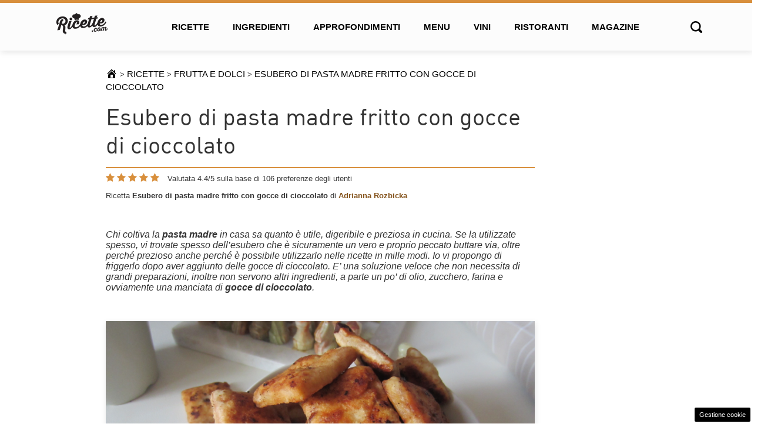

--- FILE ---
content_type: text/html; charset=UTF-8
request_url: https://www.ricette.com/esubero-di-pasta-madre-fritto-con-gocce-di-cioccolato/
body_size: 16649
content:
<!doctype html> 
<html lang="it-IT"> 
<head>
<meta charset="UTF-8">
<link rel="preload" as="script" href="https://a.thecoreadv.com/s/ricette_com/ads.js"> 
<link href="https://www.googletagmanager.com/gtag/js?id=G-7EFF9CK7CK" rel="preload" as="script"> 
<link rel="preload" as="font" href="https://www.ricette.com/wp-content/themes/ricette-com/assets/fonts/DINAlternate-Regular.woff2" type="font/woff2" crossorigin="anonymous"/> 
<link rel="preload" href="https://www.ricette.com/wp-content/cache/fvm/min/1760461907-cssc4e8ddbeec683cf0a77099c4cca70d2a59e303f8d8cba728edc124cbd4114.css" as="style" media="all" /> 
<link rel="preload" href="https://www.ricette.com/wp-content/cache/fvm/min/1760461907-css9556161b346e6dc51a4f78ff1daf406758a73f07f62d8b521e3f4aab4b527.css" as="style" media="all" /> 
<link rel="preload" href="https://www.ricette.com/wp-content/cache/fvm/min/1760461907-css4aac802e538c5f0427519d31f22ebb0ce3860706d210d61fcb39b9857910b.css" as="style" media="all" /> 
<link rel="preload" href="https://www.ricette.com/wp-content/cache/fvm/min/1760461907-css879f3fb841285ed99fc2ada7028016bff5339356f80b692b6b997712a72bf.css" as="style" media="all" /> 
<link rel="preload" href="https://www.ricette.com/wp-content/cache/fvm/min/1760461907-css1ff98f92dd6c7d93b90a933cd14f0d7970c082bdee870537880d0f892239a.css" as="style" media="all" /> 
<link rel="preload" href="https://www.ricette.com/wp-content/cache/fvm/min/1760461907-css4b4b530e64ec63e08b6b7730e9d444f3bbfc6d358bcef11738a44076e0f1a.css" as="style" media="all" />
<script data-cfasync="false">if(navigator.userAgent.match(/MSIE|Internet Explorer/i)||navigator.userAgent.match(/Trident\/7\..*?rv:11/i)){var href=document.location.href;if(!href.match(/[?&]iebrowser/)){if(href.indexOf("?")==-1){if(href.indexOf("#")==-1){document.location.href=href+"?iebrowser=1"}else{document.location.href=href.replace("#","?iebrowser=1#")}}else{if(href.indexOf("#")==-1){document.location.href=href+"&iebrowser=1"}else{document.location.href=href.replace("#","&iebrowser=1#")}}}}</script>
<script data-cfasync="false">class FVMLoader{constructor(e){this.triggerEvents=e,this.eventOptions={passive:!0},this.userEventListener=this.triggerListener.bind(this),this.delayedScripts={normal:[],async:[],defer:[]},this.allJQueries=[]}_addUserInteractionListener(e){this.triggerEvents.forEach(t=>window.addEventListener(t,e.userEventListener,e.eventOptions))}_removeUserInteractionListener(e){this.triggerEvents.forEach(t=>window.removeEventListener(t,e.userEventListener,e.eventOptions))}triggerListener(){this._removeUserInteractionListener(this),"loading"===document.readyState?document.addEventListener("DOMContentLoaded",this._loadEverythingNow.bind(this)):this._loadEverythingNow()}async _loadEverythingNow(){this._runAllDelayedCSS(),this._delayEventListeners(),this._delayJQueryReady(this),this._handleDocumentWrite(),this._registerAllDelayedScripts(),await this._loadScriptsFromList(this.delayedScripts.normal),await this._loadScriptsFromList(this.delayedScripts.defer),await this._loadScriptsFromList(this.delayedScripts.async),await this._triggerDOMContentLoaded(),await this._triggerWindowLoad(),window.dispatchEvent(new Event("wpr-allScriptsLoaded"))}_registerAllDelayedScripts(){document.querySelectorAll("script[type=fvmdelay]").forEach(e=>{e.hasAttribute("src")?e.hasAttribute("async")&&!1!==e.async?this.delayedScripts.async.push(e):e.hasAttribute("defer")&&!1!==e.defer||"module"===e.getAttribute("data-type")?this.delayedScripts.defer.push(e):this.delayedScripts.normal.push(e):this.delayedScripts.normal.push(e)})}_runAllDelayedCSS(){document.querySelectorAll("link[rel=fvmdelay]").forEach(e=>{e.setAttribute("rel","stylesheet")})}async _transformScript(e){return await this._requestAnimFrame(),new Promise(t=>{const n=document.createElement("script");let r;[...e.attributes].forEach(e=>{let t=e.nodeName;"type"!==t&&("data-type"===t&&(t="type",r=e.nodeValue),n.setAttribute(t,e.nodeValue))}),e.hasAttribute("src")?(n.addEventListener("load",t),n.addEventListener("error",t)):(n.text=e.text,t()),e.parentNode.replaceChild(n,e)})}async _loadScriptsFromList(e){const t=e.shift();return t?(await this._transformScript(t),this._loadScriptsFromList(e)):Promise.resolve()}_delayEventListeners(){let e={};function t(t,n){!function(t){function n(n){return e[t].eventsToRewrite.indexOf(n)>=0?"wpr-"+n:n}e[t]||(e[t]={originalFunctions:{add:t.addEventListener,remove:t.removeEventListener},eventsToRewrite:[]},t.addEventListener=function(){arguments[0]=n(arguments[0]),e[t].originalFunctions.add.apply(t,arguments)},t.removeEventListener=function(){arguments[0]=n(arguments[0]),e[t].originalFunctions.remove.apply(t,arguments)})}(t),e[t].eventsToRewrite.push(n)}function n(e,t){let n=e[t];Object.defineProperty(e,t,{get:()=>n||function(){},set(r){e["wpr"+t]=n=r}})}t(document,"DOMContentLoaded"),t(window,"DOMContentLoaded"),t(window,"load"),t(window,"pageshow"),t(document,"readystatechange"),n(document,"onreadystatechange"),n(window,"onload"),n(window,"onpageshow")}_delayJQueryReady(e){let t=window.jQuery;Object.defineProperty(window,"jQuery",{get:()=>t,set(n){if(n&&n.fn&&!e.allJQueries.includes(n)){n.fn.ready=n.fn.init.prototype.ready=function(t){e.domReadyFired?t.bind(document)(n):document.addEventListener("DOMContentLoaded2",()=>t.bind(document)(n))};const t=n.fn.on;n.fn.on=n.fn.init.prototype.on=function(){if(this[0]===window){function e(e){return e.split(" ").map(e=>"load"===e||0===e.indexOf("load.")?"wpr-jquery-load":e).join(" ")}"string"==typeof arguments[0]||arguments[0]instanceof String?arguments[0]=e(arguments[0]):"object"==typeof arguments[0]&&Object.keys(arguments[0]).forEach(t=>{delete Object.assign(arguments[0],{[e(t)]:arguments[0][t]})[t]})}return t.apply(this,arguments),this},e.allJQueries.push(n)}t=n}})}async _triggerDOMContentLoaded(){this.domReadyFired=!0,await this._requestAnimFrame(),document.dispatchEvent(new Event("DOMContentLoaded2")),await this._requestAnimFrame(),window.dispatchEvent(new Event("DOMContentLoaded2")),await this._requestAnimFrame(),document.dispatchEvent(new Event("wpr-readystatechange")),await this._requestAnimFrame(),document.wpronreadystatechange&&document.wpronreadystatechange()}async _triggerWindowLoad(){await this._requestAnimFrame(),window.dispatchEvent(new Event("wpr-load")),await this._requestAnimFrame(),window.wpronload&&window.wpronload(),await this._requestAnimFrame(),this.allJQueries.forEach(e=>e(window).trigger("wpr-jquery-load")),window.dispatchEvent(new Event("wpr-pageshow")),await this._requestAnimFrame(),window.wpronpageshow&&window.wpronpageshow()}_handleDocumentWrite(){const e=new Map;document.write=document.writeln=function(t){const n=document.currentScript,r=document.createRange(),i=n.parentElement;let a=e.get(n);void 0===a&&(a=n.nextSibling,e.set(n,a));const s=document.createDocumentFragment();r.setStart(s,0),s.appendChild(r.createContextualFragment(t)),i.insertBefore(s,a)}}async _requestAnimFrame(){return new Promise(e=>requestAnimationFrame(e))}static run(){const e=new FVMLoader(["keydown","mousemove","touchmove","touchstart","touchend","wheel"]);e._addUserInteractionListener(e)}}FVMLoader.run();</script>
<meta name="viewport" content="width=device-width, initial-scale=1">
<meta name='robots' content='index, follow, max-image-preview:large, max-snippet:-1, max-video-preview:-1' />
<meta name="google-site-verification" content="H1X99Ajqe3nyyq_IHrCE4fCBukMVFE2fc2XRDMukgoY" /><title>Esubero di pasta madre fritto con gocce di cioccolato - Ricette.com</title>
<link rel="canonical" href="https://www.ricette.com/esubero-di-pasta-madre-fritto-con-gocce-di-cioccolato/" />
<meta property="og:locale" content="it_IT" />
<meta property="og:type" content="article" />
<meta property="og:title" content="Esubero di pasta madre fritto con gocce di cioccolato" />
<meta property="og:url" content="https://www.ricette.com/esubero-di-pasta-madre-fritto-con-gocce-di-cioccolato/" />
<meta property="og:site_name" content="Ricette.com" />
<meta property="article:modified_time" content="2021-12-21T13:18:00+00:00" />
<meta property="og:image" content="https://www.ricette.com/wp-content/uploads/2014/11/esubero-di-pasta-madre-con-gocce-di-cioccolato.png" />
<meta property="og:image:width" content="1100" />
<meta property="og:image:height" content="635" />
<meta property="og:image:type" content="image/png" />
<meta name="twitter:card" content="summary_large_image" />
<script type="application/ld+json" class="yoast-schema-graph">{"@context":"https://schema.org","@graph":[{"@type":"WebPage","@id":"https://www.ricette.com/esubero-di-pasta-madre-fritto-con-gocce-di-cioccolato/","url":"https://www.ricette.com/esubero-di-pasta-madre-fritto-con-gocce-di-cioccolato/","name":"Esubero di pasta madre fritto con gocce di cioccolato - Ricette.com","isPartOf":{"@id":"https://www.ricette.com/#website"},"primaryImageOfPage":{"@id":"https://www.ricette.com/esubero-di-pasta-madre-fritto-con-gocce-di-cioccolato/#primaryimage"},"image":{"@id":"https://www.ricette.com/esubero-di-pasta-madre-fritto-con-gocce-di-cioccolato/#primaryimage"},"thumbnailUrl":"https://www.ricette.com/wp-content/uploads/2014/11/esubero-di-pasta-madre-con-gocce-di-cioccolato.png","datePublished":"2014-11-16T07:44:31+00:00","dateModified":"2021-12-21T13:18:00+00:00","breadcrumb":{"@id":"https://www.ricette.com/esubero-di-pasta-madre-fritto-con-gocce-di-cioccolato/#breadcrumb"},"inLanguage":"it-IT","potentialAction":[{"@type":"ReadAction","target":["https://www.ricette.com/esubero-di-pasta-madre-fritto-con-gocce-di-cioccolato/"]}]},{"@type":"ImageObject","inLanguage":"it-IT","@id":"https://www.ricette.com/esubero-di-pasta-madre-fritto-con-gocce-di-cioccolato/#primaryimage","url":"https://www.ricette.com/wp-content/uploads/2014/11/esubero-di-pasta-madre-con-gocce-di-cioccolato.png","contentUrl":"https://www.ricette.com/wp-content/uploads/2014/11/esubero-di-pasta-madre-con-gocce-di-cioccolato.png","width":1100,"height":635},{"@type":"BreadcrumbList","@id":"https://www.ricette.com/esubero-di-pasta-madre-fritto-con-gocce-di-cioccolato/#breadcrumb","itemListElement":[{"@type":"ListItem","position":1,"name":"Home","item":"https://www.ricette.com/"},{"@type":"ListItem","position":2,"name":"Ricette","item":"https://www.ricette.com/ricette/"},{"@type":"ListItem","position":3,"name":"Esubero di pasta madre fritto con gocce di cioccolato"}]},{"@type":"WebSite","@id":"https://www.ricette.com/#website","url":"https://www.ricette.com/","name":"Ricette.com","description":"Antipasti, primi piatti, secondi piatti e dolci spiegati passo passo","publisher":{"@id":"https://www.ricette.com/#organization"},"potentialAction":[{"@type":"SearchAction","target":{"@type":"EntryPoint","urlTemplate":"https://www.ricette.com/?s={search_term_string}"},"query-input":{"@type":"PropertyValueSpecification","valueRequired":true,"valueName":"search_term_string"}}],"inLanguage":"it-IT"},{"@type":"Organization","@id":"https://www.ricette.com/#organization","name":"Ricette.com","url":"https://www.ricette.com/","logo":{"@type":"ImageObject","inLanguage":"it-IT","@id":"https://www.ricette.com/#/schema/logo/image/","url":"https://www.ricette.com/wp-content/uploads/2025/09/logo-ricette.jpg","contentUrl":"https://www.ricette.com/wp-content/uploads/2025/09/logo-ricette.jpg","width":1000,"height":1000,"caption":"Ricette.com"},"image":{"@id":"https://www.ricette.com/#/schema/logo/image/"}}]}</script>
<link rel="alternate" type="application/rss+xml" title="Ricette.com &raquo; Feed" href="https://www.ricette.com/feed/" />
<link rel="alternate" type="application/rss+xml" title="Ricette.com &raquo; Feed dei commenti" href="https://www.ricette.com/comments/feed/" />
<link rel="alternate" type="application/rss+xml" title="Feed Ricette.com &raquo; Storie" href="https://www.ricette.com/web-stories/feed/">
<script type="application/ld+json">
{
"@context": "https://schema.org/",
"@type": "WebPage",
"name": "Esubero di pasta madre fritto con gocce di cioccolato",
"speakable":
{
"@type": "SpeakableSpecification",
"xpath": [
"/html/head/title",
"/html/head/meta[@name='description']/@content"
]
},
"url": "https://www.ricette.com/esubero-di-pasta-madre-fritto-con-gocce-di-cioccolato"
}
</script>
<script type="application/ld+json">
{
"@context": "https://schema.org",
"@type": "Organization",
"legalName": "Ricette.com",
"url": "https://www.ricette.com",
"logo": "https://www.ricette.com/wp-content/uploads/2021/06/ricetteLogo2-2.png"
}
</script>
<style media="all">img:is([sizes="auto" i],[sizes^="auto," i]){contain-intrinsic-size:3000px 1500px}</style> 
<script type="937f9ff1a0cbc4e75fe34bed-text/javascript">var adser = {"pagetype":"article","category":[],"category_iab":[],"hot":false,"cmp":"clickio","cmp_params":"\/\/clickiocmp.com\/t\/consent_245357.js","_adkaora":"https:\/\/cdn.adkaora.space\/thecore\/generic\/prod\/adk-init.js"}</script>
<script type="937f9ff1a0cbc4e75fe34bed-text/javascript">
document.addEventListener('DOMContentLoaded', function() {
var script = document.createElement('script');
script.src = "https://www.googletagmanager.com/gtag/js?id=G-7EFF9CK7CK";
script.async = true;
document.head.appendChild(script);
script.onload = function() {
window.dataLayer = window.dataLayer || [];
function gtag(){dataLayer.push(arguments);}
gtag('js', new Date());
gtag('config', 'G-7EFF9CK7CK');
};
});
</script>
<style id='classic-theme-styles-inline-css' type='text/css' media="all">/*! This file is auto-generated */ .wp-block-button__link{color:#fff;background-color:#32373c;border-radius:9999px;box-shadow:none;text-decoration:none;padding:calc(.667em + 2px) calc(1.333em + 2px);font-size:1.125em}.wp-block-file__button{background:#32373c;color:#fff;text-decoration:none}</style> 
<style id='global-styles-inline-css' type='text/css' media="all">:root{--wp--preset--aspect-ratio--square:1;--wp--preset--aspect-ratio--4-3:4/3;--wp--preset--aspect-ratio--3-4:3/4;--wp--preset--aspect-ratio--3-2:3/2;--wp--preset--aspect-ratio--2-3:2/3;--wp--preset--aspect-ratio--16-9:16/9;--wp--preset--aspect-ratio--9-16:9/16;--wp--preset--color--black:#000000;--wp--preset--color--cyan-bluish-gray:#abb8c3;--wp--preset--color--white:#ffffff;--wp--preset--color--pale-pink:#f78da7;--wp--preset--color--vivid-red:#cf2e2e;--wp--preset--color--luminous-vivid-orange:#ff6900;--wp--preset--color--luminous-vivid-amber:#fcb900;--wp--preset--color--light-green-cyan:#7bdcb5;--wp--preset--color--vivid-green-cyan:#00d084;--wp--preset--color--pale-cyan-blue:#8ed1fc;--wp--preset--color--vivid-cyan-blue:#0693e3;--wp--preset--color--vivid-purple:#9b51e0;--wp--preset--gradient--vivid-cyan-blue-to-vivid-purple:linear-gradient(135deg,rgba(6,147,227,1) 0%,rgb(155,81,224) 100%);--wp--preset--gradient--light-green-cyan-to-vivid-green-cyan:linear-gradient(135deg,rgb(122,220,180) 0%,rgb(0,208,130) 100%);--wp--preset--gradient--luminous-vivid-amber-to-luminous-vivid-orange:linear-gradient(135deg,rgba(252,185,0,1) 0%,rgba(255,105,0,1) 100%);--wp--preset--gradient--luminous-vivid-orange-to-vivid-red:linear-gradient(135deg,rgba(255,105,0,1) 0%,rgb(207,46,46) 100%);--wp--preset--gradient--very-light-gray-to-cyan-bluish-gray:linear-gradient(135deg,rgb(238,238,238) 0%,rgb(169,184,195) 100%);--wp--preset--gradient--cool-to-warm-spectrum:linear-gradient(135deg,rgb(74,234,220) 0%,rgb(151,120,209) 20%,rgb(207,42,186) 40%,rgb(238,44,130) 60%,rgb(251,105,98) 80%,rgb(254,248,76) 100%);--wp--preset--gradient--blush-light-purple:linear-gradient(135deg,rgb(255,206,236) 0%,rgb(152,150,240) 100%);--wp--preset--gradient--blush-bordeaux:linear-gradient(135deg,rgb(254,205,165) 0%,rgb(254,45,45) 50%,rgb(107,0,62) 100%);--wp--preset--gradient--luminous-dusk:linear-gradient(135deg,rgb(255,203,112) 0%,rgb(199,81,192) 50%,rgb(65,88,208) 100%);--wp--preset--gradient--pale-ocean:linear-gradient(135deg,rgb(255,245,203) 0%,rgb(182,227,212) 50%,rgb(51,167,181) 100%);--wp--preset--gradient--electric-grass:linear-gradient(135deg,rgb(202,248,128) 0%,rgb(113,206,126) 100%);--wp--preset--gradient--midnight:linear-gradient(135deg,rgb(2,3,129) 0%,rgb(40,116,252) 100%);--wp--preset--font-size--small:13px;--wp--preset--font-size--medium:20px;--wp--preset--font-size--large:36px;--wp--preset--font-size--x-large:42px;--wp--preset--spacing--20:0.44rem;--wp--preset--spacing--30:0.67rem;--wp--preset--spacing--40:1rem;--wp--preset--spacing--50:1.5rem;--wp--preset--spacing--60:2.25rem;--wp--preset--spacing--70:3.38rem;--wp--preset--spacing--80:5.06rem;--wp--preset--shadow--natural:6px 6px 9px rgba(0, 0, 0, 0.2);--wp--preset--shadow--deep:12px 12px 50px rgba(0, 0, 0, 0.4);--wp--preset--shadow--sharp:6px 6px 0px rgba(0, 0, 0, 0.2);--wp--preset--shadow--outlined:6px 6px 0px -3px rgba(255, 255, 255, 1), 6px 6px rgba(0, 0, 0, 1);--wp--preset--shadow--crisp:6px 6px 0px rgba(0, 0, 0, 1)}:where(.is-layout-flex){gap:.5em}:where(.is-layout-grid){gap:.5em}body .is-layout-flex{display:flex}.is-layout-flex{flex-wrap:wrap;align-items:center}.is-layout-flex>:is(*,div){margin:0}body .is-layout-grid{display:grid}.is-layout-grid>:is(*,div){margin:0}:where(.wp-block-columns.is-layout-flex){gap:2em}:where(.wp-block-columns.is-layout-grid){gap:2em}:where(.wp-block-post-template.is-layout-flex){gap:1.25em}:where(.wp-block-post-template.is-layout-grid){gap:1.25em}.has-black-color{color:var(--wp--preset--color--black)!important}.has-cyan-bluish-gray-color{color:var(--wp--preset--color--cyan-bluish-gray)!important}.has-white-color{color:var(--wp--preset--color--white)!important}.has-pale-pink-color{color:var(--wp--preset--color--pale-pink)!important}.has-vivid-red-color{color:var(--wp--preset--color--vivid-red)!important}.has-luminous-vivid-orange-color{color:var(--wp--preset--color--luminous-vivid-orange)!important}.has-luminous-vivid-amber-color{color:var(--wp--preset--color--luminous-vivid-amber)!important}.has-light-green-cyan-color{color:var(--wp--preset--color--light-green-cyan)!important}.has-vivid-green-cyan-color{color:var(--wp--preset--color--vivid-green-cyan)!important}.has-pale-cyan-blue-color{color:var(--wp--preset--color--pale-cyan-blue)!important}.has-vivid-cyan-blue-color{color:var(--wp--preset--color--vivid-cyan-blue)!important}.has-vivid-purple-color{color:var(--wp--preset--color--vivid-purple)!important}.has-black-background-color{background-color:var(--wp--preset--color--black)!important}.has-cyan-bluish-gray-background-color{background-color:var(--wp--preset--color--cyan-bluish-gray)!important}.has-white-background-color{background-color:var(--wp--preset--color--white)!important}.has-pale-pink-background-color{background-color:var(--wp--preset--color--pale-pink)!important}.has-vivid-red-background-color{background-color:var(--wp--preset--color--vivid-red)!important}.has-luminous-vivid-orange-background-color{background-color:var(--wp--preset--color--luminous-vivid-orange)!important}.has-luminous-vivid-amber-background-color{background-color:var(--wp--preset--color--luminous-vivid-amber)!important}.has-light-green-cyan-background-color{background-color:var(--wp--preset--color--light-green-cyan)!important}.has-vivid-green-cyan-background-color{background-color:var(--wp--preset--color--vivid-green-cyan)!important}.has-pale-cyan-blue-background-color{background-color:var(--wp--preset--color--pale-cyan-blue)!important}.has-vivid-cyan-blue-background-color{background-color:var(--wp--preset--color--vivid-cyan-blue)!important}.has-vivid-purple-background-color{background-color:var(--wp--preset--color--vivid-purple)!important}.has-black-border-color{border-color:var(--wp--preset--color--black)!important}.has-cyan-bluish-gray-border-color{border-color:var(--wp--preset--color--cyan-bluish-gray)!important}.has-white-border-color{border-color:var(--wp--preset--color--white)!important}.has-pale-pink-border-color{border-color:var(--wp--preset--color--pale-pink)!important}.has-vivid-red-border-color{border-color:var(--wp--preset--color--vivid-red)!important}.has-luminous-vivid-orange-border-color{border-color:var(--wp--preset--color--luminous-vivid-orange)!important}.has-luminous-vivid-amber-border-color{border-color:var(--wp--preset--color--luminous-vivid-amber)!important}.has-light-green-cyan-border-color{border-color:var(--wp--preset--color--light-green-cyan)!important}.has-vivid-green-cyan-border-color{border-color:var(--wp--preset--color--vivid-green-cyan)!important}.has-pale-cyan-blue-border-color{border-color:var(--wp--preset--color--pale-cyan-blue)!important}.has-vivid-cyan-blue-border-color{border-color:var(--wp--preset--color--vivid-cyan-blue)!important}.has-vivid-purple-border-color{border-color:var(--wp--preset--color--vivid-purple)!important}.has-vivid-cyan-blue-to-vivid-purple-gradient-background{background:var(--wp--preset--gradient--vivid-cyan-blue-to-vivid-purple)!important}.has-light-green-cyan-to-vivid-green-cyan-gradient-background{background:var(--wp--preset--gradient--light-green-cyan-to-vivid-green-cyan)!important}.has-luminous-vivid-amber-to-luminous-vivid-orange-gradient-background{background:var(--wp--preset--gradient--luminous-vivid-amber-to-luminous-vivid-orange)!important}.has-luminous-vivid-orange-to-vivid-red-gradient-background{background:var(--wp--preset--gradient--luminous-vivid-orange-to-vivid-red)!important}.has-very-light-gray-to-cyan-bluish-gray-gradient-background{background:var(--wp--preset--gradient--very-light-gray-to-cyan-bluish-gray)!important}.has-cool-to-warm-spectrum-gradient-background{background:var(--wp--preset--gradient--cool-to-warm-spectrum)!important}.has-blush-light-purple-gradient-background{background:var(--wp--preset--gradient--blush-light-purple)!important}.has-blush-bordeaux-gradient-background{background:var(--wp--preset--gradient--blush-bordeaux)!important}.has-luminous-dusk-gradient-background{background:var(--wp--preset--gradient--luminous-dusk)!important}.has-pale-ocean-gradient-background{background:var(--wp--preset--gradient--pale-ocean)!important}.has-electric-grass-gradient-background{background:var(--wp--preset--gradient--electric-grass)!important}.has-midnight-gradient-background{background:var(--wp--preset--gradient--midnight)!important}.has-small-font-size{font-size:var(--wp--preset--font-size--small)!important}.has-medium-font-size{font-size:var(--wp--preset--font-size--medium)!important}.has-large-font-size{font-size:var(--wp--preset--font-size--large)!important}.has-x-large-font-size{font-size:var(--wp--preset--font-size--x-large)!important}:where(.wp-block-post-template.is-layout-flex){gap:1.25em}:where(.wp-block-post-template.is-layout-grid){gap:1.25em}:where(.wp-block-columns.is-layout-flex){gap:2em}:where(.wp-block-columns.is-layout-grid){gap:2em}:root :where(.wp-block-pullquote){font-size:1.5em;line-height:1.6}</style> 
<link rel='stylesheet' id='dashicons-css' href='https://www.ricette.com/wp-content/cache/fvm/min/1760461907-cssc4e8ddbeec683cf0a77099c4cca70d2a59e303f8d8cba728edc124cbd4114.css' type='text/css' media='all' /> 
<link rel='stylesheet' id='contact-form-7-css' href='https://www.ricette.com/wp-content/cache/fvm/min/1760461907-css9556161b346e6dc51a4f78ff1daf406758a73f07f62d8b521e3f4aab4b527.css' type='text/css' media='all' /> 
<link rel='stylesheet' id='adser-css' href='https://www.ricette.com/wp-content/cache/fvm/min/1760461907-css4aac802e538c5f0427519d31f22ebb0ce3860706d210d61fcb39b9857910b.css' type='text/css' media='all' /> 
<link rel='stylesheet' id='ricette-css' href='https://www.ricette.com/wp-content/cache/fvm/min/1760461907-css879f3fb841285ed99fc2ada7028016bff5339356f80b692b6b997712a72bf.css' type='text/css' media='all' /> 
<link rel='stylesheet' id='ricette-theme-style-css' href='https://www.ricette.com/wp-content/cache/fvm/min/1760461907-css1ff98f92dd6c7d93b90a933cd14f0d7970c082bdee870537880d0f892239a.css' type='text/css' media='all' /> 
<script type="937f9ff1a0cbc4e75fe34bed-text/javascript">var dadasuite365WebPushData = {"site":"www.ricette.com","site_url":"https:\/\/www.ricette.com","vapid_key":"BOyz-sEfcU-Mrud5-WPe40aHg2Fq5y8KElxnUprtj60iCQC4FRuKl6HsYFKLI1lbr0mpJ7-ADwVap-FSdME5WD8","dadasuite_365_webpush_api":"https:\/\/sensor05.dadapush.it\/api\/push"}
const applicationServerKey = dadasuite365WebPushData['vapid_key'];</script>
<script src="https://www.ricette.com/wp-content/plugins/dadasuite-365/includes/modules/dadasuite_365_webpush/js/dadasuite_365_webpush_helpers.min.js?v=1.6.8" type="937f9ff1a0cbc4e75fe34bed-text/javascript"></script>
<link rel="icon" href="https://www.ricette.com/wp-content/uploads/2016/04/favicon2.png" sizes="192x192" /> 
<style type="text/css" id="wp-custom-css" media="all">.page-id-41273 .row-ricette-bar,.grecaptcha-badge{display:none!important}@media(max-width:480px){body{font-size:1.1rem;line-height:1.7}}.wp-caption{max-width:100%;position:relative;margin:0;margin-bottom:20px}</style> 
</head>
<body class="wp-singular ricette-template-default single single-ricette postid-7930 wp-custom-logo wp-theme-ricette-com"> <header> <div class="container header-normal"> <a href="#main-menu" id="main-menu-toggle" class="menu-toggle" aria-label="Open main menu"> <span class="sr-only">Open main menu</span> <span class="fa fa-bars" aria-hidden="true"></span> </a> <div class="logo"> <a href="https://www.ricette.com/" title="Home" rel="home"> <img width="89px" height="41px" src="https://www.ricette.com/wp-content/uploads/2021/06/ricetteLogo2-2.png" title="Ricette" alt="Ricette" /> </a> </div> <nav id="main-menu" class="main-menu" aria-label="Main menu"> <a href="#main-menu-toggle" id="main-menu-close" class="menu-close" aria-label="Close main menu"> <span class="sr-only">Chiudi</span> <span class="fa fa-close" aria-hidden="true"></span> </a> <div class="menu-top-menu-container"><ul id="menu-top-menu" class="menu"><li id="menu-item-95" class="menu-item menu-item-type-custom menu-item-object-custom menu-item-has-children menu-item-95"><a href="/ricette/">Ricette</a> <ul class="sub-menu"> <li id="menu-item-22369" class="menu-item menu-item-type-taxonomy menu-item-object-categorie-ricette menu-item-22369"><a href="https://www.ricette.com/categorie-ricette/antipasti/">Antipasti</a></li> <li id="menu-item-22399" class="menu-item menu-item-type-taxonomy menu-item-object-categorie-ricette menu-item-22399"><a href="https://www.ricette.com/categorie-ricette/primi-piatti/">Primi piatti</a></li> <li id="menu-item-22375" class="menu-item menu-item-type-taxonomy menu-item-object-categorie-ricette menu-item-22375"><a href="https://www.ricette.com/categorie-ricette/secondi-piatti/">Secondi piatti</a></li> <li id="menu-item-22387" class="menu-item menu-item-type-taxonomy menu-item-object-categorie-ricette current-ricette-ancestor current-menu-parent current-ricette-parent menu-item-22387"><a href="https://www.ricette.com/categorie-ricette/frutta-e-dolci/">Frutta e dolci</a></li> <li id="menu-item-22396" class="menu-item menu-item-type-taxonomy menu-item-object-categorie-ricette menu-item-22396"><a href="https://www.ricette.com/categorie-ricette/preparazioni-di-base/">Preparazioni di base</a></li> <li id="menu-item-22378" class="menu-item menu-item-type-taxonomy menu-item-object-categorie-ricette menu-item-22378"><a href="https://www.ricette.com/categorie-ricette/bevande-e-cocktail/">Bevande e cocktail</a></li> <li id="menu-item-22381" class="menu-item menu-item-type-taxonomy menu-item-object-categorie-ricette menu-item-22381"><a href="https://www.ricette.com/categorie-ricette/condimenti-e-salse/">Condimenti e salse</a></li> <li id="menu-item-22384" class="menu-item menu-item-type-taxonomy menu-item-object-categorie-ricette menu-item-22384"><a href="https://www.ricette.com/categorie-ricette/contorni/">Contorni</a></li> <li id="menu-item-22390" class="menu-item menu-item-type-taxonomy menu-item-object-categorie-ricette menu-item-22390"><a href="https://www.ricette.com/categorie-ricette/marmellate-e-conserve/">Marmellate e conserve</a></li> <li id="menu-item-22393" class="menu-item menu-item-type-taxonomy menu-item-object-categorie-ricette menu-item-22393"><a href="https://www.ricette.com/categorie-ricette/pane-pizza-e-focacce/">Pane, pizza e focacce</a></li> <li id="menu-item-22372" class="menu-item menu-item-type-taxonomy menu-item-object-categorie-ricette menu-item-22372"><a href="https://www.ricette.com/categorie-ricette/piatti-unici/">Piatti unici</a></li> <li id="menu-item-22405" class="menu-item menu-item-type-taxonomy menu-item-object-categorie-ricette menu-item-22405"><a href="https://www.ricette.com/categorie-ricette/torte-salate/">Torte salate</a></li> <li id="menu-item-22402" class="menu-item menu-item-type-taxonomy menu-item-object-categorie-ricette menu-item-22402"><a href="https://www.ricette.com/categorie-ricette/ricette-bimby/">Ricette Bimby</a></li> <li id="menu-item-23568" class="menu-item menu-item-type-taxonomy menu-item-object-categorie-ricette menu-item-23568"><a href="https://www.ricette.com/categorie-ricette/ricette-senza-glutine/">Ricette senza glutine</a></li> </ul> </li> <li id="menu-item-19845" class="menu-item menu-item-type-post_type menu-item-object-page menu-item-19845"><a href="https://www.ricette.com/ingredienti/">Ingredienti</a></li> <li id="menu-item-1345" class="menu-item menu-item-type-custom menu-item-object-custom menu-item-1345"><a href="/approfondimenti/">Approfondimenti</a></li> <li id="menu-item-99" class="nocursor menu-item menu-item-type-custom menu-item-object-custom menu-item-has-children menu-item-99"><a href="/menu/">Menu</a> <ul class="sub-menu"> <li id="menu-item-22359" class="menu-item menu-item-type-taxonomy menu-item-object-categorie-menu menu-item-22359"><a href="https://www.ricette.com/categorie-menu/menu-vegetariani/">Menu vegetariani</a></li> <li id="menu-item-22353" class="menu-item menu-item-type-taxonomy menu-item-object-categorie-menu menu-item-22353"><a href="https://www.ricette.com/categorie-menu/menu-delle-feste/">Menu delle feste</a></li> <li id="menu-item-22356" class="menu-item menu-item-type-taxonomy menu-item-object-categorie-menu menu-item-22356"><a href="https://www.ricette.com/categorie-menu/menu-light/">Menu light</a></li> </ul> </li> <li id="menu-item-19907" class="menu-item menu-item-type-custom menu-item-object-custom menu-item-19907"><a href="/vini/">Vini</a></li> <li id="menu-item-19908" class="menu-item menu-item-type-custom menu-item-object-custom menu-item-19908"><a href="/ristoranti/">Ristoranti</a></li> <li id="menu-item-19909" class="menu-item menu-item-type-custom menu-item-object-custom menu-item-19909"><a href="/news/" title="News">Magazine</a></li> </ul></div> </nav> <div id="main-menu-search" aria-label="Open search"> <span class="sr-only">Open search</span> <span class="fa xfa-search" aria-hidden="true"></span> </div> <a href="#main-menu-toggle" class="backdrop" tabindex="-1" aria-hidden="true" hidden></a> </div> <div class="container header-search hidden"> <form role="search" method="get" class="search-form" action="https://www.ricette.com/"> <label> <span class="screen-reader-text">Ricerca per:</span> <input type="search" class="search-field" placeholder="Cerca &hellip;" value="" name="s" /> </label> <input type="submit" class="search-submit" value="Cerca" /> </form> </div> </header> <main class="site-main post-7930 ricette type-ricette status-publish has-post-thumbnail hentry ingrediente-esubero-di-pasta-madre ingrediente-farina-integrale ingrediente-gocce-di-cioccolato ingrediente-olio-di-semi ingrediente-zucchero-di-canna categorie-ricette-frutta-e-dolci" role="main"> 
<script type="application/ld+json">{"@context":"https://schema.org/","@type":"Recipe","name":"Esubero di pasta madre fritto con gocce di cioccolato","image":["https://www.ricette.com/wp-content/uploads/2014/11/esubero-di-pasta-madre-con-gocce-di-cioccolato.png"],"author":{"@type":"Person","name":"Adrianna Rozbicka"},"datePublished":"2014-11-16T08:44:31+01:00","description":"Chi coltiva la pasta madre in casa sa quanto è utile, digeribile e preziosa in cucina. Se la utilizzate spesso, vi trovate spesso dell&#8217;esubero che è sicuramente un vero e proprio peccato buttare via, oltre perché prezioso anche perché è possibile utilizzarlo nelle ricette in mille modi. Io vi propongo di friggerlo dopo aver aggiunto delle gocce di cioccolato. E&#8217; una soluzione veloce che non necessita di grandi preparazioni, inoltre non servono altri ingredienti, a parte un po&#8217; di olio, zucchero, farina e ovviamente una manciata di gocce di cioccolato.","prepTime":"PT10M","cookTime":"PT10M","totalTime":"PT20M","keywords":"Esubero di pasta madre fritto con gocce di cioccolato","recipeYield":"2","recipeCategory":"Frutta e dolci","recipeCuisine":"Italian","nutrition":{"@type":"NutritionInformation","calories":"100 calories"},"recipeIngredient":["200 grammi Esubero di pasta madre","50 grammi Farina integrale","0 quanto basta Zucchero di canna","0 quanto basta Gocce di cioccolato","2 cucchiai Olio di semi"],"recipeInstructions":[{"@type":"HowToStep","name":"Passo 1","text":"Lasciate l&#8217;esubero di pasta madre in una ciotola all&#8217;aria aperta per mezz&#8217;ora. Versate la farina sul piano di lavoro ed iniziate lavorare la pasta a mano per ottenere una palla soda, liscia ed omogenea. Schiacciatela leggermente con le mani e cospargete con lo zucchero.","url":"https://www.ricette.com/esubero-di-pasta-madre-fritto-con-gocce-di-cioccolato/#step1","image":"https://www.ricette.com/wp-content/uploads/2014/11/esubero-di-pasta-madre_proc1.jpg"},{"@type":"HowToStep","name":"Passo 2","text":"Piegate la pasta qualche volta, schiacciandola leggermente, e cospargete con le gocce di cioccolato. Lavorate delicatamente per incorporare le gocce, dopodiché stendete l&#8217;impasto con un matterello.","url":"https://www.ricette.com/esubero-di-pasta-madre-fritto-con-gocce-di-cioccolato/#step2","image":"https://www.ricette.com/wp-content/uploads/2014/11/esubero-di-pasta-madre_proc2.png"},{"@type":"HowToStep","name":"Passo 3","text":"L&#8217;impasto deve avere l&#8217;altezza di una goccia. Tagliate l&#8217;impasto con tagliapasta quadrato. Riscaldate l&#8217;olio in una padella e friggete i quadrati ottenuti per circa 2 minuti da ogni lato a fuoco medio. Servite caldi oppure freddi.","url":"https://www.ricette.com/esubero-di-pasta-madre-fritto-con-gocce-di-cioccolato/#step3","image":"https://www.ricette.com/wp-content/uploads/2014/11/esubero-di-pasta-madre_proc3.jpg"},{"@type":"HowToStep","name":"Passo 4","text":"Ed ecco una foto di questi deliziosi quadratini dolci, pronti per essere gustati!","url":"https://www.ricette.com/esubero-di-pasta-madre-fritto-con-gocce-di-cioccolato/#step4","image":"https://www.ricette.com/wp-content/uploads/2014/11/esubero-di-pasta-madre-con-gocce-di-cioccolato_.png"}],"video":{"@type":"VideoObject","name":"Esubero di pasta madre fritto con gocce di cioccolato","description":"Come preparare Esubero di pasta madre fritto con gocce di cioccolato","thumbnailUrl":["https://www.ricette.com/wp-content/uploads/2014/11/esubero-di-pasta-madre-con-gocce-di-cioccolato.png"],"contentUrl":"https://www.ricette.com/esubero-di-pasta-madre-fritto-con-gocce-di-cioccolato/","uploadDate":"2014-11-16T08:44:31+01:00"},"aggregateRating":{"@type":"AggregateRating","ratingValue":"4.4","ratingCount":"106"}}</script>
<div class="page-content container mt-2 mt-md-5"> <div class="row"> <div class="col-12 col-md-8 offset-0 offset-md-1"> <div id="breadcrumbs" itemscope itemtype="https://schema.org/BreadcrumbList"> <span itemprop="itemListElement" itemscope itemtype="https://schema.org/ListItem"> <a itemprop="item" href="https://www.ricette.com"> <span> <span class="dashicons dashicons-admin-home"></span></span> 
<meta itemprop="name" content="Ricette" /> 
<meta itemprop="position" content="1" /> </a> </span> &gt; <span itemprop="itemListElement" itemscope itemtype="https://schema.org/ListItem"> <a itemprop="item" href="https://www.ricette.com/ricette/"> <span itemprop="name"> Ricette</span> 
<meta itemprop="position" content="2" /> </a> </span> &gt; <span itemprop="itemListElement" itemscope itemtype="https://schema.org/ListItem"> <a itemprop="item" href="https://www.ricette.com/categorie-ricette/frutta-e-dolci/"> <span itemprop="name"> Frutta e dolci</span> 
<meta itemprop="position" content="3" /> </a> </span> &gt; <span itemprop="itemListElement" itemscope itemtype="https://schema.org/ListItem"> <a itemprop="item" href="https://www.ricette.com/esubero-di-pasta-madre-fritto-con-gocce-di-cioccolato/"> <span itemprop="name"> Esubero di pasta madre fritto con gocce di cioccolato</span> 
<meta itemprop="position" content="4" /> </a> </span> </div> <h1 class="entry-title">Esubero di pasta madre fritto con gocce di cioccolato</h1> <div class="gte"></div> <div> 
<link rel="stylesheet" href="https://www.ricette.com/wp-content/cache/fvm/min/1760461907-css4b4b530e64ec63e08b6b7730e9d444f3bbfc6d358bcef11738a44076e0f1a.css" media="all"/> <span class="fa fa-star checked"></span> <span class="fa fa-star checked"></span> <span class="fa fa-star checked"></span> <span class="fa fa-star checked"></span> <span class="fa fa-star checked"></span> <span style="font-size: small; margin-left: 10px;">Valutata 4.4/5 sulla base di 106 preferenze degli utenti</span> </div> <div class="mt-2 mb-5 post-author">Ricetta <strong>Esubero di pasta madre fritto con gocce di cioccolato</strong> di <strong> <a href='https://www.ricette.com/author/adrianna/'>Adrianna Rozbicka</a> </strong></div> <div class="my-4 post-excerpt"> <p>Chi coltiva la <strong>pasta madre</strong> in casa sa quanto è utile, digeribile e preziosa in cucina. Se la utilizzate spesso, vi trovate spesso dell&#8217;esubero che è sicuramente un vero e proprio peccato buttare via, oltre perché prezioso anche perché è possibile utilizzarlo nelle ricette in mille modi. Io vi propongo di friggerlo dopo aver aggiunto delle gocce di cioccolato. E&#8217; una soluzione veloce che non necessita di grandi preparazioni, inoltre non servono altri ingredienti, a parte un po&#8217; di olio, zucchero, farina e ovviamente una manciata di <strong>gocce di cioccolato</strong>.</p> </div> <div class="single-main-image py-4"><img width="1024" height="591" src="https://www.ricette.com/wp-content/uploads/2014/11/esubero-di-pasta-madre-con-gocce-di-cioccolato-1024x591.png" class="attachment-large size-large wp-post-image" alt="esubero di pasta madre con gocce di cioccolato" decoding="async" fetchpriority="high" srcset="https://www.ricette.com/wp-content/uploads/2014/11/esubero-di-pasta-madre-con-gocce-di-cioccolato-1024x591.png 1024w, https://www.ricette.com/wp-content/uploads/2014/11/esubero-di-pasta-madre-con-gocce-di-cioccolato-300x173.png 300w, https://www.ricette.com/wp-content/uploads/2014/11/esubero-di-pasta-madre-con-gocce-di-cioccolato-768x443.png 768w, https://www.ricette.com/wp-content/uploads/2014/11/esubero-di-pasta-madre-con-gocce-di-cioccolato.png 1100w" sizes="(max-width: 1024px) 100vw, 1024px" title="esubero di pasta madre con gocce di cioccolato" /></div> <div class="row py-5"> <div class="col-12 col-md-7"> <h2>Ingredienti</h2> <ul class="ingredienti"> <li class="mb-1"> <strong>200</strong> grammi <a class="text-orange" href="https://www.ricette.com/lievito-madre/" title="Esubero di pasta madre"> <strong class="text-orange">Esubero di pasta madre</strong> </a> </li> <li class="mb-1"> <strong>50</strong> grammi <a class="text-orange" href="https://www.ricette.com/farina/" title="Farina integrale"> <strong class="text-orange">Farina integrale</strong> </a> </li> <li class="mb-1"> <strong></strong> quanto basta <a class="text-orange" href="https://www.ricette.com/zucchero/" title="Zucchero di canna"> <strong class="text-orange">Zucchero di canna</strong> </a> </li> <li class="mb-1"> <strong></strong> quanto basta <a class="text-orange" href="https://www.ricette.com/cioccolato/" title="Gocce di cioccolato"> <strong class="text-orange">Gocce di cioccolato</strong> </a> </li> <li class="mb-1"> <strong>2</strong> cucchiai <a class="text-orange" href="https://www.ricette.com/olio-di-semi/" title="Olio di semi"> <strong class="text-orange">Olio di semi</strong> </a> </li> 
<style media="all">.text-orange{color:#d88f3c}ul.ingredienti li{list-style-type:disclosure-closed}</style> </ul> </div> <div class="col-12 col-md-5 section-presentazione"> <h2>Presentazione</h2> <div class="metas"> <div><p class="mb-1"><img title="Tempo di realizzazione" alt="tempo di realizzazione" width="22" src="/wp-content/uploads/2016/02/tempo-realizzazione.png"/> 10 min</p></div> <div><p class="mb-1"><img title="Tempo di cottura" alt="tempo di cottura" width="22" src="/wp-content/uploads/2016/02/cottura.png"/> 4 min</p></div> <div><p class="mb-1"><img title="Ingredienti, numero di persone" alt="Ingredienti, numero di persone" width="22" src="/wp-content/uploads/2016/02/persona.png"/> 2 persone</p></div> <div><p class="mb-1"><img title="Difficoltà di preparazione" alt="Difficoltà di preparazione" width="22" src="/wp-content/uploads/2016/02/difficolta.png"/> Facile</p></div> </div> </div> </div> <div class="py-5 section-preparazione"> <p class="text-large mb-2">Preparazione</p> <h2>Come fare Esubero di pasta madre fritto con gocce di cioccolato</h2> <div class="row py-4"> <div class="col-1 bg-gray d-flex justify-content-center align-items-center step-number m-0 p-0"> <p class="p-0 m-0 w-100 h-100">1</p> </div> <div class="col-11"> <p><p>Lasciate l&#8217;<strong>esubero di pasta madre</strong> in una ciotola all&#8217;aria aperta per mezz&#8217;ora. Versate la <strong>farina</strong> sul piano di lavoro ed iniziate lavorare la pasta a mano per ottenere una palla soda, liscia ed omogenea. Schiacciatela leggermente con le mani e cospargete con lo <strong>zucchero</strong>.</p> </p> <img src="https://www.ricette.com/wp-content/uploads/2014/11/esubero-di-pasta-madre_proc1.jpg" alt="Lasciate l&#8217;esubero di pasta madre in una ciotola all&#8217;aria aperta per mezz&#8217;ora. Versate la farina sul piano di lavoro ed iniziate lavorare la pasta a mano per ottenere una palla soda, liscia ed omogenea. Schiacciatela leggermente con le mani e cospargete con lo zucchero." title="Lasciate l&#8217;esubero di pasta madre in una ciotola all&#8217;aria aperta per mezz&#8217;ora. Versate la farina sul piano di lavoro ed iniziate lavorare la pasta a mano per ottenere una palla soda, liscia ed omogenea. Schiacciatela leggermente con le mani e cospargete con lo zucchero."/> </div> </div> <div class="py-4"> <div id="block-7" class="widget widget_block widget_text"> <p></p> </div><div id="block-40" class="widget widget_block"></div> </div> <div class="row py-4"> <div class="col-1 bg-gray d-flex justify-content-center align-items-center step-number m-0 p-0"> <p class="p-0 m-0 w-100 h-100">2</p> </div> <div class="col-11"> <p><p>Piegate la pasta qualche volta, schiacciandola leggermente, e cospargete con le <strong>gocce di cioccolato</strong>. Lavorate delicatamente per incorporare le gocce, dopodiché stendete l&#8217;impasto con un matterello.</p> </p> <img src="https://www.ricette.com/wp-content/uploads/2014/11/esubero-di-pasta-madre_proc2.png" alt="Piegate la pasta qualche volta, schiacciandola leggermente, e cospargete con le gocce di cioccolato. Lavorate delicatamente per incorporare le gocce, dopodiché stendete l&#8217;impasto con un matterello." title="Piegate la pasta qualche volta, schiacciandola leggermente, e cospargete con le gocce di cioccolato. Lavorate delicatamente per incorporare le gocce, dopodiché stendete l&#8217;impasto con un matterello."/> </div> </div> <div class="py-4"> </div> <div class="row py-4"> <div class="col-1 bg-gray d-flex justify-content-center align-items-center step-number m-0 p-0"> <p class="p-0 m-0 w-100 h-100">3</p> </div> <div class="col-11"> <p><p>L&#8217;impasto deve avere l&#8217;altezza di una goccia. Tagliate l&#8217;impasto con tagliapasta quadrato. Riscaldate <strong>l&#8217;olio</strong> in una padella e friggete i quadrati ottenuti per <strong>circa 2 minuti da ogni lato</strong> a fuoco medio. Servite caldi oppure freddi.</p> </p> <img src="https://www.ricette.com/wp-content/uploads/2014/11/esubero-di-pasta-madre_proc3.jpg" alt="L&#8217;impasto deve avere l&#8217;altezza di una goccia. Tagliate l&#8217;impasto con tagliapasta quadrato. Riscaldate l&#8217;olio in una padella e friggete i quadrati ottenuti per circa 2 minuti da ogni lato a fuoco medio. Servite caldi oppure freddi." title="L&#8217;impasto deve avere l&#8217;altezza di una goccia. Tagliate l&#8217;impasto con tagliapasta quadrato. Riscaldate l&#8217;olio in una padella e friggete i quadrati ottenuti per circa 2 minuti da ogni lato a fuoco medio. Servite caldi oppure freddi."/> </div> </div> <div class="py-4"> <div id="block-7" class="widget widget_block widget_text"> <p></p> </div><div id="block-40" class="widget widget_block"></div> </div> <div class="row py-4"> <div class="col-1 bg-gray d-flex justify-content-center align-items-center step-number m-0 p-0"> <p class="p-0 m-0 w-100 h-100">4</p> </div> <div class="col-11"> <p><p>Ed ecco una foto di questi deliziosi quadratini dolci, pronti per essere gustati!</p> </p> <img src="https://www.ricette.com/wp-content/uploads/2014/11/esubero-di-pasta-madre-con-gocce-di-cioccolato_.png" alt="Ed ecco una foto di questi deliziosi quadratini dolci, pronti per essere gustati!" title="Ed ecco una foto di questi deliziosi quadratini dolci, pronti per essere gustati!"/> </div> </div> <div class="py-4"> </div> </div> <div class="post-content-cnt my-5 section-trucchi"> <h2>Trucchi e consigli</h2> <p>&#8211; Attenzione alla <strong>temperatura dell&#8217;olio</strong>, poiché il cioccolato si brucia facilmente.</p> <p>&#8211; Se volete che i quadratini siano <strong>più gonfi</strong>, lasciate l&#8217;esubero a lievitare per 30-40 minuti, coperto e alla temperatura di circa 26 gradi.</p> <p>&#8211; I quadrati di pasta madre <strong>il giorno dopo sono ancora più buoni</strong>, perché più croccanti.</p> </div> <div class="post-content-cnt my-5"> <div id="tca-native" class="tca tca-native"></div> </div> <div class="like-box mt-4 mb-1"> <p>Ti è piaciuta la ricetta? <br/>Condividila</p> </div> <div class="share-box mt-1 mb-4 row"> <a href="whatsapp://send?text=Esubero di pasta madre fritto con gocce di cioccolatohttps://www.ricette.com/esubero-di-pasta-madre-fritto-con-gocce-di-cioccolato/" class="share-btn share-btn-whatsapp col" aria-label="Condividi su Whsatsapp" rel="noopener" data-action="share/whatsapp/share"> <svg xmlns="http://www.w3.org/2000/svg" width="32" height="32" viewBox="0 0 24 24"><path d="M.057 24l1.687-6.163c-1.041-1.804-1.588-3.849-1.587-5.946.003-6.556 5.338-11.891 11.893-11.891 3.181.001 6.167 1.24 8.413 3.488 2.245 2.248 3.481 5.236 3.48 8.414-.003 6.557-5.338 11.892-11.893 11.892-1.99-.001-3.951-.5-5.688-1.448l-6.305 1.654zm6.597-3.807c1.676.995 3.276 1.591 5.392 1.592 5.448 0 9.886-4.434 9.889-9.885.002-5.462-4.415-9.89-9.881-9.892-5.452 0-9.887 4.434-9.889 9.884-.001 2.225.651 3.891 1.746 5.634l-.999 3.648 3.742-.981zm11.387-5.464c-.074-.124-.272-.198-.57-.347-.297-.149-1.758-.868-2.031-.967-.272-.099-.47-.149-.669.149-.198.297-.768.967-.941 1.165-.173.198-.347.223-.644.074-.297-.149-1.255-.462-2.39-1.475-.883-.788-1.48-1.761-1.653-2.059-.173-.297-.018-.458.13-.606.134-.133.297-.347.446-.521.151-.172.2-.296.3-.495.099-.198.05-.372-.025-.521-.075-.148-.669-1.611-.916-2.206-.242-.579-.487-.501-.669-.51l-.57-.01c-.198 0-.52.074-.792.372s-1.04 1.016-1.04 2.479 1.065 2.876 1.213 3.074c.149.198 2.095 3.2 5.076 4.487.709.306 1.263.489 1.694.626.712.226 1.36.194 1.872.118.571-.085 1.758-.719 2.006-1.413.248-.695.248-1.29.173-1.414z"/></svg> </a> <a href="fb-messenger://share/?link=https://www.ricette.com/esubero-di-pasta-madre-fritto-con-gocce-di-cioccolato/&app_id=123456789" aria-label="Condividi su Facebook Messenger" rel="noopener" class="share-btn share-btn-messenger col"> <svg width="32" height="32" xmlns="http://www.w3.org/2000/svg" fill-rule="evenodd" clip-rule="evenodd"><path d="M12 0c-6.627 0-12 4.975-12 11.111 0 3.497 1.745 6.616 4.472 8.652v4.237l4.086-2.242c1.09.301 2.246.464 3.442.464 6.627 0 12-4.974 12-11.111 0-6.136-5.373-11.111-12-11.111zm1.193 14.963l-3.056-3.259-5.963 3.259 6.559-6.963 3.13 3.259 5.889-3.259-6.559 6.963z"/></svg> </a> <a href="https://twitter.com/intent/tweet?text=Esubero di pasta madre fritto con gocce di cioccolatohttps://www.ricette.com/esubero-di-pasta-madre-fritto-con-gocce-di-cioccolato/" aria-label="Condividi su Twitter" rel="noopener" class="share-btn share-btn-twitter col" data-action="share/whatsapp/share"> <svg xmlns="http://www.w3.org/2000/svg" width="32" height="32" viewBox="0 0 24 24"><path d="M24 4.557c-.883.392-1.832.656-2.828.775 1.017-.609 1.798-1.574 2.165-2.724-.951.564-2.005.974-3.127 1.195-.897-.957-2.178-1.555-3.594-1.555-3.179 0-5.515 2.966-4.797 6.045-4.091-.205-7.719-2.165-10.148-5.144-1.29 2.213-.669 5.108 1.523 6.574-.806-.026-1.566-.247-2.229-.616-.054 2.281 1.581 4.415 3.949 4.89-.693.188-1.452.232-2.224.084.626 1.956 2.444 3.379 4.6 3.419-2.07 1.623-4.678 2.348-7.29 2.04 2.179 1.397 4.768 2.212 7.548 2.212 9.142 0 14.307-7.721 13.995-14.646.962-.695 1.797-1.562 2.457-2.549z"/></svg> </a> <a href="https://www.facebook.com/sharer/sharer.php?u=https://www.ricette.com/esubero-di-pasta-madre-fritto-con-gocce-di-cioccolato/" aria-label="Condividi su Facebook" rel="noopener" onclick="if (!window.__cfRLUnblockHandlers) return false; window.open('https://www.facebook.com/sharer/sharer.php?u=https://www.ricette.com/esubero-di-pasta-madre-fritto-con-gocce-di-cioccolato/','popup','width=600,height=400'); return false;" target="_blank" class="share-btn share-btn-email col" data-action="share/whatsapp/share" data-cf-modified-937f9ff1a0cbc4e75fe34bed-=""> <svg xmlns="http://www.w3.org/2000/svg" width="24" height="24" viewBox="0 0 24 24"><path d="M22.675 0h-21.35c-.732 0-1.325.593-1.325 1.325v21.351c0 .731.593 1.324 1.325 1.324h11.495v-9.294h-3.128v-3.622h3.128v-2.671c0-3.1 1.893-4.788 4.659-4.788 1.325 0 2.463.099 2.795.143v3.24l-1.918.001c-1.504 0-1.795.715-1.795 1.763v2.313h3.587l-.467 3.622h-3.12v9.293h6.116c.73 0 1.323-.593 1.323-1.325v-21.35c0-.732-.593-1.325-1.325-1.325z"/></svg> </a> </div> </div> <div class="d-none d-lg-block col-lg-3 position-relative"> </div> </div> <div class="row related-post mt-5"> <article class="col-12 col-md-3 post gpost"> <div class="pl-4 pr-4 pl-md-0 pr-md-0"> <div class="gte">Notizie </div> <a href="https://www.ricette.com/richiami-del-ministero-18-novembre-2025/" aria-label="Lunga lista di richiami del Ministero allarma i consumatori: pizza, focaccia e uova per rischio altissimo" class="d-block position-relative" title="Lunga lista di richiami del Ministero allarma i consumatori: pizza, focaccia e uova per rischio altissimo" alt="Lunga lista di richiami del Ministero allarma i consumatori: pizza, focaccia e uova per rischio altissimo"> <img width="1280" height="720" src="https://www.ricette.com/wp-content/uploads/2025/11/richiamo-ministero-18-novembre-2025-ricette.com-2.jpg" class="w-100 wp-post-image" alt="richiamo ministero 18 novembre 2025 ricette.com" decoding="async" srcset="https://www.ricette.com/wp-content/uploads/2025/11/richiamo-ministero-18-novembre-2025-ricette.com-2.jpg 1280w, https://www.ricette.com/wp-content/uploads/2025/11/richiamo-ministero-18-novembre-2025-ricette.com-2-300x169.jpg 300w, https://www.ricette.com/wp-content/uploads/2025/11/richiamo-ministero-18-novembre-2025-ricette.com-2-1024x576.jpg 1024w, https://www.ricette.com/wp-content/uploads/2025/11/richiamo-ministero-18-novembre-2025-ricette.com-2-768x432.jpg 768w, https://www.ricette.com/wp-content/uploads/2025/11/richiamo-ministero-18-novembre-2025-ricette.com-2-538x303.jpg 538w, https://www.ricette.com/wp-content/uploads/2025/11/richiamo-ministero-18-novembre-2025-ricette.com-2-150x84.jpg 150w" sizes="(max-width: 1280px) 100vw, 1280px" title="richiamo ministero 18 novembre 2025 ricette.com (2)" /> </a> <p class="entry-title h3"><a href="https://www.ricette.com/richiami-del-ministero-18-novembre-2025/">Lunga lista di richiami del Ministero allarma i consumatori: pizza, focaccia e uova per rischio altissimo</a></p> </div> </article> <article class="col-12 col-md-3 post gpost"> <div class="pl-4 pr-4 pl-md-0 pr-md-0"> <div class="gte">Notizie </div> <a href="https://www.ricette.com/gemelle-kessler-curiosita-panettone/" aria-label="Dal Panettone Balocco al siparietto con Vissani, 10 curiosità food sulle gemelle Kessler che pochi sanno" class="d-block position-relative" title="Dal Panettone Balocco al siparietto con Vissani, 10 curiosità food sulle gemelle Kessler che pochi sanno" alt="Dal Panettone Balocco al siparietto con Vissani, 10 curiosità food sulle gemelle Kessler che pochi sanno"> <img width="1200" height="800" src="https://www.ricette.com/wp-content/uploads/2025/11/10-curiosita-food-sulle-gemelle-Kessler-ricette.com_.jpg" class="w-100 wp-post-image" alt="10 curiosità food sulle gemelle Kessler ricette.com" decoding="async" srcset="https://www.ricette.com/wp-content/uploads/2025/11/10-curiosita-food-sulle-gemelle-Kessler-ricette.com_.jpg 1200w, https://www.ricette.com/wp-content/uploads/2025/11/10-curiosita-food-sulle-gemelle-Kessler-ricette.com_-300x200.jpg 300w, https://www.ricette.com/wp-content/uploads/2025/11/10-curiosita-food-sulle-gemelle-Kessler-ricette.com_-1024x683.jpg 1024w, https://www.ricette.com/wp-content/uploads/2025/11/10-curiosita-food-sulle-gemelle-Kessler-ricette.com_-768x512.jpg 768w, https://www.ricette.com/wp-content/uploads/2025/11/10-curiosita-food-sulle-gemelle-Kessler-ricette.com_-150x100.jpg 150w" sizes="(max-width: 1200px) 100vw, 1200px" title="10 curiosità food sulle gemelle Kessler ricette.com" /> </a> <p class="entry-title h3"><a href="https://www.ricette.com/gemelle-kessler-curiosita-panettone/">Dal Panettone Balocco al siparietto con Vissani, 10 curiosità food sulle gemelle Kessler che pochi sanno</a></p> </div> </article> <article class="col-12 col-md-3 post gpost"> <div class="pl-4 pr-4 pl-md-0 pr-md-0"> <div class="gte">Notizie </div> <a href="https://www.ricette.com/dieta-invernale-caffe-metabolismo-vola/" aria-label="E&#8217; il segreto della dieta invernale: un pizzico di questo nel caffè della mattina ed il metabolismo vola" class="d-block position-relative" title="E&#8217; il segreto della dieta invernale: un pizzico di questo nel caffè della mattina ed il metabolismo vola" alt="E&#8217; il segreto della dieta invernale: un pizzico di questo nel caffè della mattina ed il metabolismo vola"> <img width="1280" height="720" src="https://www.ricette.com/wp-content/uploads/2025/11/dieta-caffe-ingrediente-boost-dimagrire-velocemente-ricette.com_.jpg" class="w-100 wp-post-image" alt="dieta caffè ingrediente boost dimagrire velocemente ricette.com" decoding="async" loading="lazy" srcset="https://www.ricette.com/wp-content/uploads/2025/11/dieta-caffe-ingrediente-boost-dimagrire-velocemente-ricette.com_.jpg 1280w, https://www.ricette.com/wp-content/uploads/2025/11/dieta-caffe-ingrediente-boost-dimagrire-velocemente-ricette.com_-300x169.jpg 300w, https://www.ricette.com/wp-content/uploads/2025/11/dieta-caffe-ingrediente-boost-dimagrire-velocemente-ricette.com_-1024x576.jpg 1024w, https://www.ricette.com/wp-content/uploads/2025/11/dieta-caffe-ingrediente-boost-dimagrire-velocemente-ricette.com_-768x432.jpg 768w, https://www.ricette.com/wp-content/uploads/2025/11/dieta-caffe-ingrediente-boost-dimagrire-velocemente-ricette.com_-538x303.jpg 538w, https://www.ricette.com/wp-content/uploads/2025/11/dieta-caffe-ingrediente-boost-dimagrire-velocemente-ricette.com_-150x84.jpg 150w" sizes="auto, (max-width: 1280px) 100vw, 1280px" title="dieta caffè ingrediente boost dimagrire velocemente ricette.com" /> </a> <p class="entry-title h3"><a href="https://www.ricette.com/dieta-invernale-caffe-metabolismo-vola/">E&#8217; il segreto della dieta invernale: un pizzico di questo nel caffè della mattina ed il metabolismo vola</a></p> </div> </article> <article class="col-12 col-md-3 post gpost"> <div class="pl-4 pr-4 pl-md-0 pr-md-0"> <div class="gte">Notizie </div> <a href="https://www.ricette.com/pandoro-conad-scritta-attenzione/" aria-label="Pandoro Conad, quella minuscola scritta che cambia tutto: ora ci penserai 2 volte prima di comprare" class="d-block position-relative" title="Pandoro Conad, quella minuscola scritta che cambia tutto: ora ci penserai 2 volte prima di comprare" alt="Pandoro Conad, quella minuscola scritta che cambia tutto: ora ci penserai 2 volte prima di comprare"> <img width="1200" height="709" src="https://www.ricette.com/wp-content/uploads/2025/11/pandoro-conad-leggi-etichetta-attenzione-ricette.com_.jpg" class="w-100 wp-post-image" alt="pandoro conad leggi etichetta attenzione ricette.com" decoding="async" loading="lazy" srcset="https://www.ricette.com/wp-content/uploads/2025/11/pandoro-conad-leggi-etichetta-attenzione-ricette.com_.jpg 1200w, https://www.ricette.com/wp-content/uploads/2025/11/pandoro-conad-leggi-etichetta-attenzione-ricette.com_-300x177.jpg 300w, https://www.ricette.com/wp-content/uploads/2025/11/pandoro-conad-leggi-etichetta-attenzione-ricette.com_-1024x605.jpg 1024w, https://www.ricette.com/wp-content/uploads/2025/11/pandoro-conad-leggi-etichetta-attenzione-ricette.com_-768x454.jpg 768w, https://www.ricette.com/wp-content/uploads/2025/11/pandoro-conad-leggi-etichetta-attenzione-ricette.com_-150x89.jpg 150w" sizes="auto, (max-width: 1200px) 100vw, 1200px" title="pandoro conad leggi etichetta attenzione ricette.com" /> </a> <p class="entry-title h3"><a href="https://www.ricette.com/pandoro-conad-scritta-attenzione/">Pandoro Conad, quella minuscola scritta che cambia tutto: ora ci penserai 2 volte prima di comprare</a></p> </div> </article> </div> </div> </main> <section class="container row-ricette-bar"> 
<style media="all">.row-ricette-bar a{color:#ad5c00!important}</style> <div class="py-5 row"> <div class="col-12 col-md-4"> <img width="350" alt="ricette gustose" height="233" loading="lazy" src="/wp-content/uploads/2015/11/primi-piatti.jpg"/> <p style="font-size:small" class="mt-2"> Non perderti le gustose ricette sui primi piatti delle nostre cuoche, gustosi e semplici da preparare e unici al mondo, con foto, dettagli ed anche trucchi per migliorarli e migliorarsi sempre di più. Scopri tutti i dettagli sui nostri <a title="Primi piatti" href="/primi-piatti/"><strong>primi piatti</strong></a> </p> </div> <div class="col-12 col-md-4"> <img alt="ricette leggere" width="350" height="233" loading="lazy" src="/wp-content/uploads/2015/11/secondi-piatti.jpg"/> <p style="font-size:small" class="mt-2"> La cena è sempre un problema, c'è chi mangia pasta, ma alle volte si è alla ricerca di qualcosa di leggero e gustoso o di una bella <a title="Pizza fatta in casa" href="/pizza-fatta-in-casa-soffice/" target="_blank"><strong>pizza fatta in casa</strong></a>. Nella nostra sezione di <strong>secondi piatti</strong> potete trovare e conoscere tutti i segreti per preparare delle portate strepitose e sorprendere il vostro partner o i vostri ospiti. <strong><a title="Secondi piatti" href="/secondi-piatti/" target="_blank">Scopri di più sui secondi piatti!</a></strong> </p> </div> <div class="col-12 col-md-4"> <img alt="ricette dolci" width="350" height="233" loading="lazy" src="/wp-content/uploads/2015/11/dolci.jpg"/> <p style="font-size:small" class="mt-2"> Dicono che le ricette dei dolci sono sempre le più difficili da preparare, ma se seguite alla lettera i nostri chef sicuramente riuscirete a preparare una gustosa <a title="trova la ricetta della tua torta di mele" href="http://www.tortadimele.it" target="_blank">torta di mele</a> o un buonissimo <strong>gelato al cioccolato</strong> visto l'arrivo imminente dell'estate! <strong>Leggi i segreti per <a title="Dolci" href="/categorie-ricette/frutta-e-dolci/" target="_blank">preparare i dolci</a></strong>. </p> </div> </div> </section> <footer id="site-footer" class="site-footer py-3 py-md-5" role="contentinfo"> <div class="contaier"> <div class="row"> <div class="col-12"> <div> <img width="120px" height="55px" src="https://www.ricette.com/wp-content/uploads/2021/12/ricetteLogo2-2.png" alt="Logo" title="Logo"/> </div> <div id="block-2" class="widget widget_block"> <div style="color:#fff"><div>Ricette.com di proprietà di WEB 365 SRL - Via Nicola Marchese 10, 00141 Roma (RM) - Codice Fiscale e Partita I.V.A. 12279101005</div> <div></div> <div><p>Ricette.com non è una testata giornalistica, in quanto viene aggiornato senza alcuna periodicità. Non può pertanto considerarsi un prodotto editoriale ai sensi della legge n. 62 del 07.03.2001</p></div> <div>Copyright ©2025 - Tutti i diritti riservati - <a rel='noopener nofollow' target='_blank' href='https://www.contattaci24.it/form.php?area=comunicazioni'>Contattaci</a></div> <div><br/><img loading='lazy' src='https://www.thecoreadv.com/wp-content/uploads/2024/03/loghi_White.png' width='90px' alt='theCore Logo' /> <br/> Le attività pubblicitarie su questo sito sono gestite da theCoreAdv</div></div></div> </div> </div> </div> </footer> 
<script src="https://code.jquery.com/jquery-3.5.1.slim.min.js" crossorigin="anonymous" type="937f9ff1a0cbc4e75fe34bed-text/javascript"></script>
<script src="https://cdn.jsdelivr.net/npm/scrolltofixed@1.0.6/jquery-scrolltofixed.min.js" type="937f9ff1a0cbc4e75fe34bed-text/javascript"></script>
<script type="937f9ff1a0cbc4e75fe34bed-text/javascript">
$(document).ready(function()
{
if($(".single").length > 0) {
$('.sidebar-left').scrollToFixed({
marginTop: 100,
limit: $('.like-box').offset().top - 600
});
}
$("#main-menu-search").click(function(){
$(".search-submit").attr("value", "");
$(".header-normal").addClass("hidden");
$(".header-search").removeClass("hidden");
});
$(".search-submit").click(function(e){
//e.preventDefault();
$(".header-normal").removeClass("hidden");
$(".header-search").addClass("hidden");
});
});
</script>
<script type="speculationrules">
{"prefetch":[{"source":"document","where":{"and":[{"href_matches":"\/*"},{"not":{"href_matches":["\/wp-*.php","\/wp-admin\/*","\/wp-content\/uploads\/*","\/wp-content\/*","\/wp-content\/plugins\/*","\/wp-content\/themes\/ricette-com\/*","\/*\\?(.+)"]}},{"not":{"selector_matches":"a[rel~=\"nofollow\"]"}},{"not":{"selector_matches":".no-prefetch, .no-prefetch a"}}]},"eagerness":"conservative"}]}
</script>
<script src="https://www.ricette.com/wp-includes/js/dist/hooks.min.js?ver=4d63a3d491d11ffd8ac6" id="wp-hooks-js" type="937f9ff1a0cbc4e75fe34bed-text/javascript"></script>
<script src="https://www.ricette.com/wp-includes/js/dist/i18n.min.js?ver=5e580eb46a90c2b997e6" id="wp-i18n-js" type="937f9ff1a0cbc4e75fe34bed-text/javascript"></script>
<script id="wp-i18n-js-after" type="937f9ff1a0cbc4e75fe34bed-text/javascript">
/* <![CDATA[ */
wp.i18n.setLocaleData( { 'text direction\u0004ltr': [ 'ltr' ] } );
/* ]]> */
</script>
<script src="https://www.ricette.com/wp-content/plugins/contact-form-7/includes/swv/js/index.js?ver=6.1.1" id="swv-js" type="937f9ff1a0cbc4e75fe34bed-text/javascript"></script>
<script id="contact-form-7-js-translations" type="937f9ff1a0cbc4e75fe34bed-text/javascript">
/* <![CDATA[ */
( function( domain, translations ) {
var localeData = translations.locale_data[ domain ] || translations.locale_data.messages;
localeData[""].domain = domain;
wp.i18n.setLocaleData( localeData, domain );
} )( "contact-form-7", {"translation-revision-date":"2025-08-13 10:50:50+0000","generator":"GlotPress\/4.0.1","domain":"messages","locale_data":{"messages":{"":{"domain":"messages","plural-forms":"nplurals=2; plural=n != 1;","lang":"it"},"This contact form is placed in the wrong place.":["Questo modulo di contatto \u00e8 posizionato nel posto sbagliato."],"Error:":["Errore:"]}},"comment":{"reference":"includes\/js\/index.js"}} );
/* ]]> */
</script>
<script id="contact-form-7-js-before" type="937f9ff1a0cbc4e75fe34bed-text/javascript">
/* <![CDATA[ */
var wpcf7 = {
"api": {
"root": "https:\/\/www.ricette.com\/wp-json\/",
"namespace": "contact-form-7\/v1"
}
};
/* ]]> */
</script>
<script src="https://www.ricette.com/wp-content/plugins/contact-form-7/includes/js/index.js?ver=6.1.1" id="contact-form-7-js" type="937f9ff1a0cbc4e75fe34bed-text/javascript"></script>
<script src="https://www.google.com/recaptcha/api.js?render=6Lc7LsweAAAAABO0gKVUhXaBNusd1A2kAHe-HpNo&amp;ver=3.0" id="google-recaptcha-js" type="937f9ff1a0cbc4e75fe34bed-text/javascript"></script>
<script src="https://www.ricette.com/wp-includes/js/dist/vendor/wp-polyfill.min.js?ver=3.15.0" id="wp-polyfill-js" type="937f9ff1a0cbc4e75fe34bed-text/javascript"></script>
<script id="wpcf7-recaptcha-js-before" type="937f9ff1a0cbc4e75fe34bed-text/javascript">
/* <![CDATA[ */
var wpcf7_recaptcha = {
"sitekey": "6Lc7LsweAAAAABO0gKVUhXaBNusd1A2kAHe-HpNo",
"actions": {
"homepage": "homepage",
"contactform": "contactform"
}
};
/* ]]> */
</script>
<script src="https://www.ricette.com/wp-content/plugins/contact-form-7/modules/recaptcha/index.js?ver=6.1.1" id="wpcf7-recaptcha-js" type="937f9ff1a0cbc4e75fe34bed-text/javascript"></script>
<script type="937f9ff1a0cbc4e75fe34bed-text/javascript">
document.addEventListener('DOMContentLoaded', function() {
var s = document.createElement('script');
s.type = 'text/javascript';
s.async = true;
s.src = 'https://a.thecoreadv.com/s/ricette_com/ads.js';
var sc = document.getElementsByTagName('script')[0];
sc.parentNode.insertBefore(s, sc);
});
</script>
<a href="#" class="cmp_settings_button" onclick="if (!window.__cfRLUnblockHandlers) return false; if(window.__lxG__consent__!==undefined&&window.__lxG__consent__.getState()!==null){window.__lxG__consent__.showConsent()} else {alert('This function only for users from European Economic Area (EEA)')}; return false" data-cf-modified-937f9ff1a0cbc4e75fe34bed-="">Gestione cookie</a>
<script type="937f9ff1a0cbc4e75fe34bed-text/javascript">
function uuidGenerator(){var x=new Date().getTime(),r=performance&&performance.now&&1e3*performance.now()||0;return"xxxxxxxx-xxxx-4xxx-yxxx-xxxxxxxxxxxx".replace(/[xy]/g,function(n){var o=16*Math.random();return x>0?(o=(x+o)%16|0,x=Math.floor(x/16)):(o=(r+o)%16|0,r=Math.floor(r/16)),("x"===n?o:3&o|8).toString(16)})}
adser.uid = localStorage.getItem("adser-uid");
if (!adser.uid) { adser.uid =  uuidGenerator(); localStorage.setItem("adser-uid", adser.uid);}
adser.pageid =  uuidGenerator();
</script>
<script type="937f9ff1a0cbc4e75fe34bed-text/javascript">
let referer = document.referrer;
let currentPage = '/esubero-di-pasta-madre-fritto-con-gocce-di-cioccolato/'
let title = 'Esubero+di+pasta+madre+fritto+con+gocce+di+cioccolato+-+Ricette.com'
let tc = 'ricettecom'
let dadaS = new WebSocket("wss://ws.dadalytics.it:9502/?tc=" + tc + "&r=" + referer + '&c=' + currentPage + '&t=' + title);
dadaS.onopen = function(e) {
};
dadaS.onmessage = function(event) {
console.log(`[message] ${event.data}`);
};
dadaS.onclose = function(event) {
if (event.wasClean) {
console.log("close",event.reason )
} else {
console.log("closed not clean")
}
};
dadaS.onerror = function(error) {
console.log(`[error]`, error);
};
function dadaCheckIdle() {
var t;
window.onload = dadaResetTime;
window.onmousemove = dadaResetTime;
window.onmousedown = dadaResetTime;  // catches touchscreen presses as well      
window.ontouchstart = dadaResetTime; // catches touchscreen swipes as well      
window.ontouchmove = dadaResetTime;  // required by some devices 
window.onclick = dadaResetTime;      // catches touchpad clicks as well
window.onkeydown = dadaResetTime;   
window.addEventListener('scroll', dadaResetTime, true); // improved; see comments
function dadaIdleCallback() {
dadaS.close()
}
function dadaResetTime() {
clearTimeout(t);
t = setTimeout(dadaIdleCallback, 10000);  // time is in milliseconds
}
}
dadaCheckIdle();
</script>
<script type="937f9ff1a0cbc4e75fe34bed-text/javascript">
/*WebFontConfig = {
google: {
families: ['Open+Sans:400,600&display=swap']
}
};
(function(d) {
var wf = d.createElement('script'), s = d.scripts[0];
wf.src = 'https://ajax.googleapis.com/ajax/libs/webfont/1.6.26/webfont.js';
wf.async = true;
s.parentNode.insertBefore(wf, s);
})(document);*/
</script>
<script src="/cdn-cgi/scripts/7d0fa10a/cloudflare-static/rocket-loader.min.js" data-cf-settings="937f9ff1a0cbc4e75fe34bed-|49" defer></script><script defer src="https://static.cloudflareinsights.com/beacon.min.js/vcd15cbe7772f49c399c6a5babf22c1241717689176015" integrity="sha512-ZpsOmlRQV6y907TI0dKBHq9Md29nnaEIPlkf84rnaERnq6zvWvPUqr2ft8M1aS28oN72PdrCzSjY4U6VaAw1EQ==" data-cf-beacon='{"version":"2024.11.0","token":"3b65f2109d3247268ca612cee7d5adfb","server_timing":{"name":{"cfCacheStatus":true,"cfEdge":true,"cfExtPri":true,"cfL4":true,"cfOrigin":true,"cfSpeedBrain":true},"location_startswith":null}}' crossorigin="anonymous"></script>
</body> 
</html>
<!--Cached using Nginx-Helper on 2025-11-18 18:25:17. It took 93 queries executed in 0,169 seconds.-->
<!--Visit http://wordpress.org/extend/plugins/nginx-helper/faq/ for more details-->

--- FILE ---
content_type: text/html; charset=utf-8
request_url: https://www.google.com/recaptcha/api2/anchor?ar=1&k=6Lc7LsweAAAAABO0gKVUhXaBNusd1A2kAHe-HpNo&co=aHR0cHM6Ly93d3cucmljZXR0ZS5jb206NDQz&hl=en&v=TkacYOdEJbdB_JjX802TMer9&size=invisible&anchor-ms=20000&execute-ms=15000&cb=7j9ojajyx2ud
body_size: 44889
content:
<!DOCTYPE HTML><html dir="ltr" lang="en"><head><meta http-equiv="Content-Type" content="text/html; charset=UTF-8">
<meta http-equiv="X-UA-Compatible" content="IE=edge">
<title>reCAPTCHA</title>
<style type="text/css">
/* cyrillic-ext */
@font-face {
  font-family: 'Roboto';
  font-style: normal;
  font-weight: 400;
  src: url(//fonts.gstatic.com/s/roboto/v18/KFOmCnqEu92Fr1Mu72xKKTU1Kvnz.woff2) format('woff2');
  unicode-range: U+0460-052F, U+1C80-1C8A, U+20B4, U+2DE0-2DFF, U+A640-A69F, U+FE2E-FE2F;
}
/* cyrillic */
@font-face {
  font-family: 'Roboto';
  font-style: normal;
  font-weight: 400;
  src: url(//fonts.gstatic.com/s/roboto/v18/KFOmCnqEu92Fr1Mu5mxKKTU1Kvnz.woff2) format('woff2');
  unicode-range: U+0301, U+0400-045F, U+0490-0491, U+04B0-04B1, U+2116;
}
/* greek-ext */
@font-face {
  font-family: 'Roboto';
  font-style: normal;
  font-weight: 400;
  src: url(//fonts.gstatic.com/s/roboto/v18/KFOmCnqEu92Fr1Mu7mxKKTU1Kvnz.woff2) format('woff2');
  unicode-range: U+1F00-1FFF;
}
/* greek */
@font-face {
  font-family: 'Roboto';
  font-style: normal;
  font-weight: 400;
  src: url(//fonts.gstatic.com/s/roboto/v18/KFOmCnqEu92Fr1Mu4WxKKTU1Kvnz.woff2) format('woff2');
  unicode-range: U+0370-0377, U+037A-037F, U+0384-038A, U+038C, U+038E-03A1, U+03A3-03FF;
}
/* vietnamese */
@font-face {
  font-family: 'Roboto';
  font-style: normal;
  font-weight: 400;
  src: url(//fonts.gstatic.com/s/roboto/v18/KFOmCnqEu92Fr1Mu7WxKKTU1Kvnz.woff2) format('woff2');
  unicode-range: U+0102-0103, U+0110-0111, U+0128-0129, U+0168-0169, U+01A0-01A1, U+01AF-01B0, U+0300-0301, U+0303-0304, U+0308-0309, U+0323, U+0329, U+1EA0-1EF9, U+20AB;
}
/* latin-ext */
@font-face {
  font-family: 'Roboto';
  font-style: normal;
  font-weight: 400;
  src: url(//fonts.gstatic.com/s/roboto/v18/KFOmCnqEu92Fr1Mu7GxKKTU1Kvnz.woff2) format('woff2');
  unicode-range: U+0100-02BA, U+02BD-02C5, U+02C7-02CC, U+02CE-02D7, U+02DD-02FF, U+0304, U+0308, U+0329, U+1D00-1DBF, U+1E00-1E9F, U+1EF2-1EFF, U+2020, U+20A0-20AB, U+20AD-20C0, U+2113, U+2C60-2C7F, U+A720-A7FF;
}
/* latin */
@font-face {
  font-family: 'Roboto';
  font-style: normal;
  font-weight: 400;
  src: url(//fonts.gstatic.com/s/roboto/v18/KFOmCnqEu92Fr1Mu4mxKKTU1Kg.woff2) format('woff2');
  unicode-range: U+0000-00FF, U+0131, U+0152-0153, U+02BB-02BC, U+02C6, U+02DA, U+02DC, U+0304, U+0308, U+0329, U+2000-206F, U+20AC, U+2122, U+2191, U+2193, U+2212, U+2215, U+FEFF, U+FFFD;
}
/* cyrillic-ext */
@font-face {
  font-family: 'Roboto';
  font-style: normal;
  font-weight: 500;
  src: url(//fonts.gstatic.com/s/roboto/v18/KFOlCnqEu92Fr1MmEU9fCRc4AMP6lbBP.woff2) format('woff2');
  unicode-range: U+0460-052F, U+1C80-1C8A, U+20B4, U+2DE0-2DFF, U+A640-A69F, U+FE2E-FE2F;
}
/* cyrillic */
@font-face {
  font-family: 'Roboto';
  font-style: normal;
  font-weight: 500;
  src: url(//fonts.gstatic.com/s/roboto/v18/KFOlCnqEu92Fr1MmEU9fABc4AMP6lbBP.woff2) format('woff2');
  unicode-range: U+0301, U+0400-045F, U+0490-0491, U+04B0-04B1, U+2116;
}
/* greek-ext */
@font-face {
  font-family: 'Roboto';
  font-style: normal;
  font-weight: 500;
  src: url(//fonts.gstatic.com/s/roboto/v18/KFOlCnqEu92Fr1MmEU9fCBc4AMP6lbBP.woff2) format('woff2');
  unicode-range: U+1F00-1FFF;
}
/* greek */
@font-face {
  font-family: 'Roboto';
  font-style: normal;
  font-weight: 500;
  src: url(//fonts.gstatic.com/s/roboto/v18/KFOlCnqEu92Fr1MmEU9fBxc4AMP6lbBP.woff2) format('woff2');
  unicode-range: U+0370-0377, U+037A-037F, U+0384-038A, U+038C, U+038E-03A1, U+03A3-03FF;
}
/* vietnamese */
@font-face {
  font-family: 'Roboto';
  font-style: normal;
  font-weight: 500;
  src: url(//fonts.gstatic.com/s/roboto/v18/KFOlCnqEu92Fr1MmEU9fCxc4AMP6lbBP.woff2) format('woff2');
  unicode-range: U+0102-0103, U+0110-0111, U+0128-0129, U+0168-0169, U+01A0-01A1, U+01AF-01B0, U+0300-0301, U+0303-0304, U+0308-0309, U+0323, U+0329, U+1EA0-1EF9, U+20AB;
}
/* latin-ext */
@font-face {
  font-family: 'Roboto';
  font-style: normal;
  font-weight: 500;
  src: url(//fonts.gstatic.com/s/roboto/v18/KFOlCnqEu92Fr1MmEU9fChc4AMP6lbBP.woff2) format('woff2');
  unicode-range: U+0100-02BA, U+02BD-02C5, U+02C7-02CC, U+02CE-02D7, U+02DD-02FF, U+0304, U+0308, U+0329, U+1D00-1DBF, U+1E00-1E9F, U+1EF2-1EFF, U+2020, U+20A0-20AB, U+20AD-20C0, U+2113, U+2C60-2C7F, U+A720-A7FF;
}
/* latin */
@font-face {
  font-family: 'Roboto';
  font-style: normal;
  font-weight: 500;
  src: url(//fonts.gstatic.com/s/roboto/v18/KFOlCnqEu92Fr1MmEU9fBBc4AMP6lQ.woff2) format('woff2');
  unicode-range: U+0000-00FF, U+0131, U+0152-0153, U+02BB-02BC, U+02C6, U+02DA, U+02DC, U+0304, U+0308, U+0329, U+2000-206F, U+20AC, U+2122, U+2191, U+2193, U+2212, U+2215, U+FEFF, U+FFFD;
}
/* cyrillic-ext */
@font-face {
  font-family: 'Roboto';
  font-style: normal;
  font-weight: 900;
  src: url(//fonts.gstatic.com/s/roboto/v18/KFOlCnqEu92Fr1MmYUtfCRc4AMP6lbBP.woff2) format('woff2');
  unicode-range: U+0460-052F, U+1C80-1C8A, U+20B4, U+2DE0-2DFF, U+A640-A69F, U+FE2E-FE2F;
}
/* cyrillic */
@font-face {
  font-family: 'Roboto';
  font-style: normal;
  font-weight: 900;
  src: url(//fonts.gstatic.com/s/roboto/v18/KFOlCnqEu92Fr1MmYUtfABc4AMP6lbBP.woff2) format('woff2');
  unicode-range: U+0301, U+0400-045F, U+0490-0491, U+04B0-04B1, U+2116;
}
/* greek-ext */
@font-face {
  font-family: 'Roboto';
  font-style: normal;
  font-weight: 900;
  src: url(//fonts.gstatic.com/s/roboto/v18/KFOlCnqEu92Fr1MmYUtfCBc4AMP6lbBP.woff2) format('woff2');
  unicode-range: U+1F00-1FFF;
}
/* greek */
@font-face {
  font-family: 'Roboto';
  font-style: normal;
  font-weight: 900;
  src: url(//fonts.gstatic.com/s/roboto/v18/KFOlCnqEu92Fr1MmYUtfBxc4AMP6lbBP.woff2) format('woff2');
  unicode-range: U+0370-0377, U+037A-037F, U+0384-038A, U+038C, U+038E-03A1, U+03A3-03FF;
}
/* vietnamese */
@font-face {
  font-family: 'Roboto';
  font-style: normal;
  font-weight: 900;
  src: url(//fonts.gstatic.com/s/roboto/v18/KFOlCnqEu92Fr1MmYUtfCxc4AMP6lbBP.woff2) format('woff2');
  unicode-range: U+0102-0103, U+0110-0111, U+0128-0129, U+0168-0169, U+01A0-01A1, U+01AF-01B0, U+0300-0301, U+0303-0304, U+0308-0309, U+0323, U+0329, U+1EA0-1EF9, U+20AB;
}
/* latin-ext */
@font-face {
  font-family: 'Roboto';
  font-style: normal;
  font-weight: 900;
  src: url(//fonts.gstatic.com/s/roboto/v18/KFOlCnqEu92Fr1MmYUtfChc4AMP6lbBP.woff2) format('woff2');
  unicode-range: U+0100-02BA, U+02BD-02C5, U+02C7-02CC, U+02CE-02D7, U+02DD-02FF, U+0304, U+0308, U+0329, U+1D00-1DBF, U+1E00-1E9F, U+1EF2-1EFF, U+2020, U+20A0-20AB, U+20AD-20C0, U+2113, U+2C60-2C7F, U+A720-A7FF;
}
/* latin */
@font-face {
  font-family: 'Roboto';
  font-style: normal;
  font-weight: 900;
  src: url(//fonts.gstatic.com/s/roboto/v18/KFOlCnqEu92Fr1MmYUtfBBc4AMP6lQ.woff2) format('woff2');
  unicode-range: U+0000-00FF, U+0131, U+0152-0153, U+02BB-02BC, U+02C6, U+02DA, U+02DC, U+0304, U+0308, U+0329, U+2000-206F, U+20AC, U+2122, U+2191, U+2193, U+2212, U+2215, U+FEFF, U+FFFD;
}

</style>
<link rel="stylesheet" type="text/css" href="https://www.gstatic.com/recaptcha/releases/TkacYOdEJbdB_JjX802TMer9/styles__ltr.css">
<script nonce="M1S3hZkpAd53rQ8pbEyRlQ" type="text/javascript">window['__recaptcha_api'] = 'https://www.google.com/recaptcha/api2/';</script>
<script type="text/javascript" src="https://www.gstatic.com/recaptcha/releases/TkacYOdEJbdB_JjX802TMer9/recaptcha__en.js" nonce="M1S3hZkpAd53rQ8pbEyRlQ">
      
    </script></head>
<body><div id="rc-anchor-alert" class="rc-anchor-alert"></div>
<input type="hidden" id="recaptcha-token" value="[base64]">
<script type="text/javascript" nonce="M1S3hZkpAd53rQ8pbEyRlQ">
      recaptcha.anchor.Main.init("[\x22ainput\x22,[\x22bgdata\x22,\x22\x22,\[base64]/[base64]/[base64]/[base64]/[base64]/[base64]/YVtXKytdPVU6KFU8MjA0OD9hW1crK109VT4+NnwxOTI6KChVJjY0NTEyKT09NTUyOTYmJmIrMTxSLmxlbmd0aCYmKFIuY2hhckNvZGVBdChiKzEpJjY0NTEyKT09NTYzMjA/[base64]/[base64]/Ui5EW1ddLmNvbmNhdChiKTpSLkRbV109U3UoYixSKTtlbHNle2lmKFIuRmUmJlchPTIxMilyZXR1cm47Vz09NjZ8fFc9PTI0Nnx8Vz09MzQ5fHxXPT0zNzJ8fFc9PTQ0MHx8Vz09MTE5fHxXPT0yMjZ8fFc9PTUxMXx8Vz09MzkzfHxXPT0yNTE/[base64]/[base64]/[base64]/[base64]/[base64]\x22,\[base64]\x22,\[base64]/CvcKUa1wow5TCsMK4wrZxNcO3wqJkSDTCrHkGw4nCkMODw4TDvFknWQ/CgEh7wqkDPsOowoHCgxTDqsOMw6EgwqoMw69mw7gewrvDgcOXw6XCrsOyF8K+w4drw6PCpi4MYcOjDsKow4bDtMKtwrTDpsKVaMKkw4rCvyd/wq1/wptYUg/DvX7DsAVsXzMWw5tgA8OnPcKIw7dWAsKqC8OLagk5w67CocKNw7PDkEPDgAHDin5sw5ROwpZswrDCkSRGwrfChh85LcKFwrNMwr/CtcKTw40IwpIsGsK8QETDoH5JMcKkFiMqworCscO/bcOeMWIhw45YeMKcEcKiw7Rlw4TCksOGXSQew7c2wpnCmBDCl8OLdsO5FR/DvcOlwopaw48Cw6HDqE7DnkRKw4gHJhjDkScAJcOWwqrDsVsPw63CnsOmalwiw5LCo8Ogw4vDgsOETBJawoEXwojCiTwhQC/DtwPCtMO1wrjCrBZpI8KdCcOBwqzDk3vCv1zCucKiK3wbw71aP3PDi8O+RMO9w7/DnkzCpsKow6EiX1Fvw5LCncO2wpcXw4XDsVTDljfDl0knw7bDocKiw6vDlMKSw5bCnTACw6AbeMKWIVDCoTbDh0obwo4VJmUSKsKiwolHJVUAb0/[base64]/[base64]/Do8KkA3PCnMOGBsKMwotFwqjDgcKRS2nDmEYfw4XDhRYISsK9eHptw43CpcKvw7nDusKTL3rCjjwjBsOHAcKYe8Oww7ROPTXDhsO2w7LDicO2wrvCvsKrw5MtOcKOwq/Ds8OYVgXCn8KLV8Osw4BQwrHCh8KhwoZTGsO3bsKHwrIiwqfCisKeSEDDpcKFw4DDq10Rwqk0ZcKMwpZEcV/DgsKcMFZnw6HCu2BMwp/DlHbCjTnDphLClCdcwpzDicKpwrnCj8O0wr4ATcOKZsO7csKzPmfClcKTDw52wozDtkRtwogMCR8uBk4Uw4DCgMOswqjDmsKewopsw7c+Txg7wqlIezfClcOow6/Dr8K7w5HDiSrCrmo5w5nCkMOwCcOkdibDh3jDv1DCu8KzTSgfakDCpGPDgsKAwrZSGQhYw7bDpzoyU3XChFfDoCQifBPCgsKvccOoTxBLwqhOFsKowqQ3XmA7QMOGw4nCucK5Ug90w6jDvsO0JBQ7CsOHNsOnLC3CjXAEwqfDu8K9wpQ/[base64]/w6vCpsK+Pydiw6Ivw4/Dky49w77DqMKxNRPCkMKAw6YcZ8OsVsKXwpXDlsKULsO3TWZ9w4suOsOBY8Opw7bDpSQ+wo59SmVMwofDscOAD8OPwp0Gw4HDssOywp7CtQpwMMKJWsKgfQTCv3fCmMO2wozDm8KUwrHDkMOqJnFRwoV5VgQ1WcKjVDXCgsOhUcO/EcKDw5TCszHDn11tw4VKw5xHw7/DhDwTTcOywqrCjwhfw5RFNsKMwprCnMOfw4NRK8KYNDZgwr3CucK4XcK7esKHO8Kuw50Ew6DDlyR8w59vPkMbw6HDjsOdwovCs0NTJMO6w6/[base64]/[base64]/OsKae8O7OnM+w6HDq8Otw7vDpg9NS8ONXSLCscOwEMKTeEjDvcOQwogoJMObaMKvw6QuUMORcsKQw4ozw5JmwpTDuMOOwqXCvTLDmcKpwo5yAcKQGMKeOsKICVfChsO4FSETV1IJwpJCwr/Di8KhwqEMw73DjD0Aw5DClMOSwqLDk8OawqLCt8KkJMOGNsKXS0ccTsObKcKwCcK+w7cNwoF5QS10LMK/w4Y1W8OQw4zDh8OKw7UdNBnCk8OrKMKwwqrCr2LDimhWwpE5wollwrc+C8OxQsK8w4cGa0nDkl3Cvl/CsMO9URlkcQlEw5bDmUJjDMKAwp5ewpgKwp/DiB3DiMOyN8OYZsKAPcO4wqE6wocbXj4CLmpfwpkww5AMw719SBHDj8OsU8Ocw5YYwq3Cs8Kmw6HCmnpXw6bCrcKlO8O6wqnChsOsLlvChAPDr8KKwqPCrcKcb8O5QhbCl8Kuw53DmhLDgMKsKjrChsOIUEtpwrRuwrPDiXHDkmPDkMKwwokvCUTCrk/DqMO+aMKFUcK2RMO/[base64]/DkcOgZ8K9wr1oV0HCh8KYLzwRwqMnJSIwDUU8w7nCjMO/w5lxwqbDhsOwE8OIX8KFEnPDucKJDsO7BMO5w6h2dx/[base64]/CsKIfsOXAcO3w7jCiDfDgGbDtMK0WX/CpVvCm8K0WsKlwp/DiMO9w659w6rCjmIIGWvCtcKVw7vDujvDjcO2wrseNcKkLMOiUMKgw5Utw5/DhEnCp0fCo3/DmVjDgx3CqMKkwrVVw7zCu8O6wpZxwo5IwqMLwrgKw5HDjMOULz7DmG3ClXvDm8KRfMKlQ8OGKMOoVMKFJcKIGC5FbjfCicKbD8OWwocfED9zGMO3wpgfK8OrIsKHIMKRwpvDosOMwr0WWMOLFx/CjTLDjk7CtT3Cg0lHw5A9R3JfY8KqwrzCtVzDlipXwpDCgW/Dg8OBU8KywoZswo/Dj8KlwpEewozCmMKWwopdw5sswrfCi8OFw6vCv2HDuwzCmcKlaxTDlsKTAcOYwq/CuAnDiMKIw5cPL8Kjw7QnDsOGb8KFw5YWI8KVw6rDucO3HhTCrnbDo3Y0wqkDWUs9LTjDpiDCpMOQVHxXw48Zw45uwq7Dk8Onw4wEBcObw6xrwrJEwr/[base64]/DjcOgwrJDw4VOwp/Cm23DpsK8R8KXwpMhEsO8HsKIw4/[base64]/CjQfDtMO0wrkuwrEswrIiP8O4TcOGwrk8MCM/cg7Dg1QAPsObwoJHwqjCt8OMfMKowq7CkcOhwpHDi8OeAMKbwqx7D8OewqHCmMK3wp3DkcOmw6lnCsKBdcOCw7PDu8KUw4trwpbDgsOoehl/[base64]/CsnHClcKHAhnCj1HDqMODMGvCpsKWSk3Cv8OKW2oQw43ClGrDoMOMdMKYRlXCmMKBw6/DvMK5wpjDvlYxYnl6ZcKDEnF9wqh6OMOkwr94eEhCwpjClFs+eg1ZwqPCncO3BMODwrZtw6dnwoIawqTDny06P2kIIjVlXVnCjcOXGCYmJw/[base64]/DncKZw77CicOAY0jCuVbCvcKMOxsYNCTClcOGIsObczZrIlsRKmbDtMOxFHsTImJuwrrDjDnDoMKXw7ZPw7rCmWRmwrIMwqBqXlbDhcK9EcO5wofDgsKgLcOjUMO3K0hNFxZIDBh8wrbCtEjCkEsuNi/[base64]/DrsOqPMKIGgjCh8KBXmJNLXdbAcODETxJwrloVcO6w6gBw5rCtEY/wovCgsK1w5jDiMK6G8KDUz4aEgkyaw/DiMOlA2l9IMKddHbCgMKRw5zDqE41w4/Di8OrWg0KwqgCFcK9YcOfbmjCmcOewopoEkvDpcO/[base64]/Cqmhcwpp2TR5FKsKVdsKEDR9hFidlFMOawrTDtAnCk8O5w6zChGDDtcK7wpkoGkHCrMK8DMKkc3Iuw5x9wpXCuMOawo/CtcOtw5xdTcOew5hha8OuCVx4NmnCmmzClhjDg8KDwoLChcKVwonChy9PKMOVaTrDrMKiwoMsYDfDqlfDohnDnsK1wojDjMOdw616KG/CkTHCqGQ5UcKCwr3DhnbClXrDtTg0H8OvwrYMGAQTPcKQwrUIw6rCjMOXw4Nswp7Doj9owrDCoTrChcKDwo5YW23CqwDDtVjCnUnDlcOGwpwIw6XCkVZjAsKYRQPDgDlYMSTCkwbDlcOqw4fCuMOvwrrDqjDCjgMJX8O/wpTDk8O2YsOGw4xvwo3DgMKYwqdIw4stw6pJCMOPwqoRV8OKwq8KwoV7a8K2w5hqw4zDik5nwrvDkcKRX03CtjRMPT3CjsOObsKOw5/CkcOiwpEXW3DDtMOOw4bCl8Ksc8K5LFvChSlFw7lnw7/CicKMw5nCjMKIWMKxw4VxwqECwrHCrsOHQFpEbk5xwq9Ywr0FwrbCh8KCw5zDjxvDhU/DrMKQKSzClMKSGsOIesKHSMK/[base64]/Dp8O3VUAEw6rCjkLCo8KufTDDh8OZFsK0woTCphDDgMOeFcOfEHvCiDAUw7DDtsKTUMKLwqzCgsO3w4PDviILw5zDlGE0wqYUwosRwo/Cv8ObAH7Cq3hOQzcrfD1DGcOMwrsjKMOpw6xow4/[base64]/DoMOyw4DDrjzCkQnDoWvCuMO2CTF8U8KqZSZpwrs1wpbCk8ODJ8K2GsKkJiF/w7jChS1VH8OQw7TDgcKfbMKkwo3DusO5Si4LJsOZQcO+wo/CuCnCksKrUjLCgcOaSA/[base64]/DgA93w7Uew7tYw4ggwobCvhYiccOrRMOxw6bCvMO5w6plwpTDgsOTwpXDolsCwqNow4PDrSPCnjXDnAXCo3LCl8Kxw6/DscKDGGVhwrd4wrrDk2LDkcKEwqLCjkZpZ1PCv8O9SmheHMKOOlkbw53DjQ/DlcKhNG/ChcO+K8KKw6LCssO8wpTDlcK+w6zDkxRNwqQ+OMKnw4wGwq4lwoPCvQzDicOfbX3DssOBalLDgsOKcUxhDcOWecKqwrLCpcKvw5vDg0UeAQ/[base64]/[base64]/Cp8ORBcOSw5zCocO8wonCkVZ4w7zDrF52w57CmMKDwpHCnkZ8wrbCiHDCucOrAcKPwrfChWULwo1Afl/CucKOwpYBwrdQRmp5w4zDr0Z8wptLwovDrSoEMhBBw5s3wr/Cq1dOw59sw6/[base64]/DrcO6wqd7QMODF1BjPcKSe8OFAGVDICzCtQHDkMONw6LDqyR1wqIWRCM2w4QYw6hNwoXChWDCtw1Hw5gjdW7ClcK3w5jCn8O6LWJVfMK2JXkhwqRNaMKKe8KtfsK6wrpbw63DucK4w79rw4lOQsKvw6jCtGTDrgs5wqXChcOhIsK0wqZpB1zChRHCvcK9N8OcAsKREi/CvEg5PsOnw4XClsOqwrZtw4/Cu8O8BsOJI29BX8KnCQhqWWTCk8KgwoczwpzDsF/DscKKQsKCw6cwfMKrw5bCosKUajnDtnjDsMK6U8OAwpLCqhvCv3ERAMO1dMOIwqPDqGPDqcKFwr3CvsKNw5wjLgPCtcOlNFQiTcKBwr0Iw7YjwozCgFVFwpoSwr7CpwczXlcmLUbCk8OiU8KzVQItw4M1ZMOpwqt5VcKqwoRqw53Do3FfScKiTC9tBsKGN0/CiHHCnsOCZifDoiEJwoh6azQZw6nDigTCslVcCnQFw5fDvzhEwpVSwol+w5BIO8K7w7/DhXvDt8OMw7XCtMOzw4JkB8OGwrsGwro3wqctdcODBcOYwr/DgMKvw5/Ds2DDpMOUw5jDocKyw413VE8dwp7Cr0rDo8KBXWZaWMOzUSdmw7nDi8OQw6LCjzEewptlw75qwrrCu8KrCn9yw5TDtcOrBMOtw6MbN3DCoMOuDg88w4lmXsKdwpbDqRzCimDCtcOIRk3DhMK7w4vCqsOlTHTCt8KTw7ooex/CjMOlwrx4wqLCom8nQFXDlwjClMO1aVnCksKYIwJYFsOqcMKBJcOOw5YAw4jDgWtsHMK1QMOpO8OaQsO/V2fDt0PCvHDCgsKGZMOcYsKxw5dha8ORWMO3wrIqwoUUC1g7OMOcMxrDkMKhw77DjsKLw6PCtMOHEsKuS8KdW8OhN8Kdwo53wpDCtgzCrH1rPijDs8K2fxzDvyQJRnrDrEQtwrA/[base64]/woJtHn/[base64]/DrMOJJyVNw4rDhcONw63Ck8Osw5BFw6zCqsOHw5fDs8KjIVtuw5dJBMO2w5HDkQjDucO0w7Rjw5hKA8O7LcKibinDjcK3wpnDmGkFaDgSw7MxFsKZw6/CusKoIU4kwpV0AsKBaknCv8OHw4d/I8K4Qx/[base64]/DlHHDjMOpH8OWQ8O9ay4Fwq9JPF4kwpUewpHCp8O7woRdTkfDs8OFwrLDj07DtcO3w7kSTMOGw5gzIcOtPGLCkQtHwqslSUPDoTPClwDCu8O0P8KfK3fDo8OlwrrDpndDw5rCvcOCwpjCgMOVcsKBB29xO8Krwr9mLXLClXbCkQ3Dt8K/VFV8wq8VYjVBdcKewqfCiMOzZX7CmQA9ZhlbIXrDpFQEHDfDr1rDnBBjWGPCm8Oewq/DisKlw4LCgGE9w4bCnsKwwrcaHMOyU8Kmw4sAw4piw7jDr8OKwqJoW1xiYcOPcyZWw4pmwpwtSmNKYVTCmy/CvMOWwp5yZT4awpjCtMOqw68Ew5rCl8OowqMbWsOIaWbDqhQDXELDtmjDoMOLwrMNwrINOHRtw4LCnUdAZ1IGecOtw7XCkk3DksKVW8OJNQFbQVLCvkbClsOMw7bCqRnCq8KPScKdw6kkwrjDh8OSw4N0GcObG8O/w6bCmHJ1ETvDgSfDpF/[base64]/[base64]/DrkDClWwDSFw7w6UxwqfCsMKXw5gjb8Oew6PCgQbDhRnCjEPDmcKVwpxhw4rDrsOddcOMacKHw608wqAGbUnCtMOVwqLCrsKlLmPDq8KIwqTDrXM3w6EEw6kMw6xUXlBPwpjDtsKtCn94w5FfKAROIMOWNcODwqoYc1TDo8OhY1/CvGJlNsOzP3LCqsOjH8KSWTVnZm7CrsK8Z1hCw7fCtizClcK6KB3DjsOYCE5BwpBuwrs7wq0vw516HcO1L1/DqMKVGMOnKXdnw4jDlQXCvMOEw41Fw7wHe8Khw4RuwqMNwqDDgsK1wrdwSmMsw5bDjcK6W8KwfQjDgS5KwqDCoMKPw68dClp3w5jDg8O7cg5UwqTDqsK9fsO9w6TDiyN9elnDo8OMcMK8w73DgyfCj8OYwoXCl8OLZEdxdcODwpomwpvCu8KBwq/CvwXDl8Klwq8UZ8OewrUmGcKZwogoPMKuHsOewoJxL8OvKsOwwojDpV0fw7FNwp8Lw7UaHsOWwolsw6A3wrYawofCg8KWwrh2EizDjcKrw4sFbsKKw7gZwoMFw7vDq3/CiVgswpXDncO7wrN7wqoFPcKFZsK5w7bChSnCgFLDpy/DgMKqR8OuasKGMcKRCsOZw5ZGw5nCuMO3w5jCjMKHw6/DqMOfEQYBw5okU8OaGm7Dk8KpQFLDp0wuTMK1N8Kca8Ojw6FNw4xPw6J7w6BNPH0ffxvCtHhUwrPDmcKmOATCjgXDgMO0wo9lwr3DtkrDrcKMG8KeYQZSAsKSeMOwC2LDvz/[base64]/wr9OwrjCoMKVNyLCv8KIw7HCpyw1w7XCimdZwq0ZA8KJw4gtHsOBZMKYAsKOIsKOw6PDhxzClcOLfGo4EHXDnMOgdMKtPnsTQz8Qw6JpwqpJVsO1w4UaSxdnGMOecMKLw6rDvCHDjcOKw7/Cs1jCpgnDlcKBXsOzwoJKesKTVMKzZTLDrsOOwrbDiUh3woHDssKtcTzCpMK4wq3CuSfChMKreUViw4NhBMObwpc2w7/[base64]/[base64]/wp3ClCITw4zDicKSTip4wpEXVsKzw7pvw7vDkh/Dky3Dq3PDhSMfw5FeLBPCj0jDn8Kww59geTfDpcKQdAQMwpPDsMKkw7jDvjRhbcKCwqpzw54/E8OSbsO/XcKxwoE1DsOeX8KjQ8OiwqPCvMKQXjYTeiVDCQRjw6VDwrDDhcKmesObUCvDo8KXbxgTWMOaHMOdw5/CrMKcax9hwrzCgCTDrVbCiMK8wq7Dth15w4siDjvCgFPDscKCwrtbLSwiB0PDhVfCuzzChsKGccKcwpHCiBwkwrXCocK+ZcOOPsO1wox7NsO7KWUYEMKCwp9NLxhpHcKhw7xYCn5/w73Du09Fw6/DnMK1PMKFY3/DvWMdRzrDswd/[base64]/acKDwq3Dq8OfwoJiw6/CvsOgeGFKwrbDr8OBwqxzw73Du8Krw7s/wo/CinrDuCR3OB9Ew5YYwqnCkHbCgjrCrmdOb1cbb8OHEsOVwqbClwnDhSbCrMOCcXUMe8OSXAV7w6Y2WHAewqBmwpPCgcK0wrbDi8OlDwJww7/CtsO/w7NHAcKIOCzCvMKkwosFw5M/[base64]/CgnfDmsKEw6RpIHRWwo7CpcOUw6DCrDgGCnwqHDDCsMKqwpTDu8O6w4IQwqEgw6rCssKaw7BSWhzCumnDtjNib1bCpsKVAsKETXxkw77DmHsFVTXCoMKxwp8YP8OoaglcHkVewrQ8wo7CpsKUw5TDqxhXw5/CpMOWw53ClTwwZnFGwrLDq0JZwqwdHsK3QMOPehlsw53Dm8ODUEdAZgjCgsOBRwzDrsO1dy9YcA0xw7hvK0bCtsKwWsKQwrtlwqrCgMKEXR3Du1F4cXBYOsO/wr/DonrCkcKSwp8fbRZlwokzWMKhfcOwwolqU1AKdcK8wqQ+Q2ZyIVDCoDbDkcOsFsO0w7AHw7hCa8O/[base64]/DuhBDw7UcS8KyNcKXA0XDpcOIwpHCrsKNwqnDkMO3FMK1fsKFwpxuworCmcKDwowTwqbDgcKWDEjCpBkrwpbDsA7CtjLCq8Krwr0VwpvCvXHDiTNHJcO3w5rCmcOVGgvCkMOawqIhw6zCjDPCq8OxXsOUwqzDtsKMwpU1HMOgKsO0w4/DoH7ChsOAwqPDpGDDji40U8ONa8K1R8Kdw7g0w7LDvAQVNMOjw4fCuHUgCsKKwqjDi8ODOMK3wp3Dm8O6w7FcSFILwr4nD8K9w4TDkxMWwp7DnkfCmUzDusKow6FNcsOywrljKx9rw7DDsTNKDHY3e8KsXMOlWCHCpFPDqVsLBwEKw5jChScHcMK/A8ODNyLDpW8EF8K2w607SMOEwrtnUcKqwqrCjXMgX1FZGyUYR8Kcw4HDiMKDa8K9w79Jw4fCohrCmQVTw5XDnUzCssKFw4I/wpzDmlHCmFFiwrsQw4XDq3t2wqB4w7vDiG/DriJFCnBDViZ0wpfCqMObKMO1UR4STcOVwqrCuMOvwrzClsOzwoJ2Iw3CixEPw4cvecO5w4LDo1DDgMOkw74CwpHCp8KSVCfDp8KBw4/Dr0gmMlfDl8O6wqx1W2gdccKPwpHCgMOwCHk4wrDCs8OEw5vCtsKww5gUBsO0VcOyw7Y6w4nDi2VaSiJSO8OkZVXCs8OZWkBzw63CjcKHw41zHB/CqAbCrMO7IsK6Xz/ClC9sw60CN3HDoMO6X8KrHW5nXMKZT2lbwpdvw4LCvsKfXkzClkdAwqHDgsKVwr9Bwp3DscOewp/DnW7DkwVLwoTCj8O/wowZCntHw7tvwoIfw4vCvFB1WVvCmgbDiGt4IjxsGcO0fzo/w54xLA9feHzCjWMCw4rDmMKxw4B3EVHCjBQ/[base64]/Ckg/Cj23DsMK/UsK5wqALOBJPw5hUw5h5wqJlaEvCiMOBQyvDtz8bE8KBw6rDpiJLWCzChCbCmsORwrApw5NfJwpBIMKEwrlYwqZnw4MhKjVAdcO1w6Ruw6/DhsOYD8O/[base64]/I8ONN1BtfhfDr8KRwrNXEV3CucO6wqRRfDtCwrI3CGLDmxDCtmc9w57DhkPCgcKUXMK4w4Izw4cuWz8jbQN5w43DmhRPw6nClijCiQ1PFDfCu8OOQ0LDkMOLS8O6wrgzw5nChHVJw48Ew5d2w7jCqcO/[base64]/wpLDvSrDkHvCsTduwrJ8wqLDusOPw5TCuTE+wqDDsn7DqsKtw4YEw4XDpmbCtBZMU2wPOAjCocKgwrdTwoXDnwzDpcObwrkUw5fCicKlO8KbC8KnFiHClDMiw6nDsMO+wo/Dn8OwE8O5OQQOwplgF27ClMOqwq1Ew6LDnnvDnm7ClMO/VMOIw7M4w5B4dk/CtkHDqxVnTwTCvl3DksKaPx7Dklh2w4zCs8KQw7zCtkM6w6YQFhLCsQUCwo3Dr8OjGMKrRg13L3/[base64]/SFPCvcKWw4AuSjBzCMKsw4PChxgBKwdlBsKyw4fCtcOGwrPDhsKAN8O6wovDqcKGTEDCqsO0w4jCu8KMwqN+c8KbwprCrUnDjz3CgcKew5HChGzDj1w2BQI2wrQfMcOAD8Kqw6NZw4sbwrbDqMOaw458w6/[base64]/Cv8OPBsK/KcK9KFHCjcKXwrZvN8KDEDtgNsOJw6lQw7ckXMOLBMO+wrpwwr8ewoPDssOzfiPDiMO0wp0KKibDvMO2FcK8QVDCqw3CisOdcnwTJsK/KsKyLig2WsO0CsOAd8KZL8O9JS9EHkkqGcOMOyVMfzjDvls1w7FbShxOQ8OrSGDCs01uw59bw7tnWl9Fw6PCpsKPTmBswpd4w5lFw43Dvh/[base64]/DuF4kwpLCi8Osw4bDrQvCsDTCoHpefzs2w5fCjgUTwprCr8K8wq/[base64]/w408w5jCiyLDncK1dEsNP2XDt8KQw74+w517EhzCqsOzwozCg8OXw7PCnXTDpcOxw7EBwpjDucKww7xKISrCgMKgbMKFG8KJFsKgH8KadcKNVhVhPinCtErDgcOkVDTDusKvw6rCt8K2w5/CsSXDrRcWw6/[base64]/wr7DrcKPWmjChQ0QwrLDllsIPHZ2NWtKwphtUh5Gw4fCniloV1nDgljCjsOhwrtww5bDrsOzFcOywpkSwq/CgQRgw4nDonPCmUtZwp1+wp1tcMK7ZMO6BsKOwplEw7jCphxUwoXDsThjw5spw41vD8O8w6ADG8KvL8OTwp9jbMK6fmnCjSrCrsKYw44VPcO7w4bDq1rDocKCKMOOYcOfwqsBFyFxwp9qw7TCh8K/wpMNwrFUa3BdGU/Cp8KjTsOew77Ds8KYw5dvwokxEsKLE3HCtMKrw6LCsMKdwp0hCcOBBAnCg8O0wpLDu2ojOcK4KTvDtUHCtcOueG4+w59GPsO1wpfDmm50DlJswpPCkC7DsMKIw5PDpA/CkcOeCGvDpGUww4xbw7HDi3PDjsOEwo7CqMKSbGQJCMOlXF1tw5TDk8ONPSUlw4hOwq/Dp8KjPF85L8OTwrkdBsKbMCsNw6bDhcOjwrB1ScKnQcKDwqEQwrcJOMOlw6Aww4PCgMOjG1PCq8K4w4p5wpdMw6bCocKiBHRHOsOPBcO0NnHDm1rDj8KqwqBZwolHwrrCqXIIVm7Ch8KOwqzDksKuw4XCjHk5Amhdw5M1w4/DoEtPMVXCl1XDhcOHw6zDijjCsMOCKV7CosOnZ0jDlcOfw6c/Z8Odw57CnE/Ds8ORCcKTdsO1wr/DlkXCucKdQcKXw5jCjxNpw6J+XsO4w4zDpmohwrg4wobCimbDgHhXw73ComvDkyoND8OqGCLCoDFfEMKEDV87BMKMNMKQSE3CpVrDlcKZaW1fw7tww6QDBcKew5TCq8K7ZFTCosO3wrcjw58wwrBTew/Cj8OSw707wrnCt3jCrCHCpMKsH8KudH57eSIOw5nDrSIiwpzDj8KEwp/Dr2RFMlDCusO4AcKAwr9DVX0EQ8KmPMOSATxSZHfDoMOxZF5mwpRjwr89PsK8w5LDusO5DMO3w5hTV8OFwrnCqFnDsR5CHlNXdsODw7QPw5RwZFAzwqfDhU/[base64]/I8OjwrrDqG/DusKowqcxFsK8WsOsGkguesO9wo7CqsOhwqM7wofCrGTCk8OfbjnDvcKGUnVZwqLDlMKtwrUcwpDCvDHCmcORw7pOwoDCssKsAcODw7A/Xm4zFH7DnMKPRsKuwpbCnCvDpsKaw7DDpcKiwrnDrjc4DmbCkSDCkFgqITJswoIxWMK2N0tow7bDuzXDgErDmMOkKMK/w6EmfcOYwpzDolfDpSkZw4fClMK+PFUkwpDCoGt9eMK2KkDDj8K9E8OVwoshwqsIwps/w67Dnj3CpcKRw70/wpTCrcOsw5ZIVTrCmgDCjcOFw4MPw5nCnmXCvcO5wqXCo2Z1X8KXw45Tw7MXw5ZIeFvDt1docDfCmsOgwrjDokVbwqQOw7o1wqzCssOTaMKKbX3Du8Kpwq/DmcOHeMKlVwjDpw5kPcKsaVZAw5vCknzDisOFwpxCFRIsw4kLw6rDiMONwr/[base64]/[base64]/DkRszTWcUw5onwpIyw6Rtwr9Nw4DCn8K3acKVwpjCojp2w64awq/CvhJ3wp5iw6fDrsO/ESzDghZXM8KAwpdBw4dPw4HDsVPCosKwwqQDCWBEwpYww6dIwqUENVcRwrPDucKHKsOqw6zCg3wJw6ANUC5Jw4PCksKew65Xw7zDhEIww43DlwReZMOjd8O5w5zCun5Ew6jDiTYCAF7Clw4Nw5ACw43DpBc/wos9LRfClsKjwpnCsULDosOCw7AkEMK7PsKNRE49wozDqXDCoMKtbWNOIDFofT7CmhcFRFM7w4w2VhtMJcKLwqpywo/Cn8OJw7/DgcORHHw2wonChcKBDEQkw5/Dq10IR8KiLVJfaBDDnMOHw7PCqMO/QMOGLV58wq55TRTCrsOGdkLCgMOfMMKvVW7CvMKiAz4dHMOZa2rCr8OoTMKJwqrCqBpVw4TCqGF4LsO/B8OLeXUVw6rDvWFVw5gGNipvOyNXS8ORfBxnw70Dw7PDsigCV1fCqjjDkMOmSnQFw55RwppXGcOWAnBRw47Dk8Kqw4Azw57DlWfCvMOMIxAYCzUVwoouccK/[base64]/Cs8OiHzXDsMO1wrTCjsOiwqfDhD7Dr8OKw4HDhU4jHlYuWicrJsKlP1U8bB1zBDfCpT7DvkktwpfDjg4mYcO/[base64]/MUPCt2l8AA0NwqhlWkkPdcKwE31LYWtNckEISkATFcO2ECV/wq3DhnbDt8Khw70sw5PDvFnDiH50QMK8w7TCtWVGIsKQMUnCm8ODwqU3w6XDl3MCw5nCh8Kgw5XDvMOGNsKdwobDmVtxEMOFwp50wrEtwplOB2MrG2sjOsK7wqzDrcKAPsOXwqjDvU9Ew7/[base64]/[base64]/Cmi/DlMOSKS0dSMKpR2M/[base64]/wrHCrXw2KMKbwpUxJsK1wqM9VWJkwq7Dq8K+RcOIwobDscKcesKVXgvCj8OowqJNwoLCosO+wqHDscKwG8OOAiYSw50IO8KdX8OScSkgwptqEx3DqFY6Hkk5w7HCjsKgwrdvwr7CiMOmXgDDtzvDpsKsSsORwp/CvX3CgcO2EsOIOMOJTXVcw4IAR8OUIMOvKMK9w5rDlS7DrMKzw6MYBcOoAmzDvW5VwrZXbsOELwBvLsOOwox3UUHCq0rDs3vDrS3CvW5owoQhw67DpgfCrwoKwotyw7fCuz/CosOjEHXDnVDCj8O7wp/DosOBLz7Ck8K+wrwEw4HDlcO4w7PDgAJmD20qw7FEw54CLjfDlxMFw4vDssOpLzlaGsKJwqfDtycCwrt4AMOkwpQSGW/CmHHDoMOkEcKQcWgqE8KvwoozwpzDnyxqE2IxWjxFwqLDhEYYw74wwoYYHUfDvsOOw5/CqQUcQcKNEcKHwok6OGNiw6ALF8KjesKoI1xPIhHDlsKJwrzCscK/cMO6w43CqggjwqPDgcKTQ8OewrNvwoXChToTwp7CrcOTAcOjJMK4wpnCnMKnBcONwp5Dw7zDqcKrYxQwwrrCvUNaw5l4F01fwpDDkgPCpQDDjcO5f0DCtsOndGNLXj8wwo09MgI0BsO7QHAAEE4YDQtDGcOtIsKvNsKCKMK8wrhtMMOwD8OVLU/DlcOXKRzCuQLCn8Oyd8OGDH5ucMO7Mx7DksKZbMOdwokoRcOjYRzChX82RMK7w67DnE7Cn8KMBSwsKTzCqxUMw7IxfcKQw6jDnDtUwp0bwp/[base64]/f8KRf8KvZMOzwrslwojChUALIMKCQ8KAwo/[base64]/[base64]/CqsO5SyHCn0LDjsKVUcOeZGHDiMODJW8GXmJeeUhOw5DDswzCm2xFwq/CgHHCmWxZXsKEwr7DgBrDvlAgwqjDocOOPFLCisOWJsKdEAo9MDPCvygbwoY4w6HChgjDsRRxw6HDqcKvY8KbbcKpw63CnsK2w6lrNMOoLcKoAHXCrQLDpWI0Cz3Cn8OewoArfUchw4XDhEdtIhvCmVY8FsK0QVwAw53ClA/CvGMiw65Uw6JIER3CjcKAQnkVFR1ywqzDvVlbwpPDisK0fR/[base64]/CpjMAwqXCq8Osw7wwwrILAE3Ds8O7Q8OIw70CGsKDwppdQQHDtcO3QsOiRcOIJxbChE3DngXDrG7CocKpAMO4C8OuClPDnRLDpyzDrcO2wpHCiMK/w5oEW8ONw7JAEC/[base64]/[base64]\x22],null,[\x22conf\x22,null,\x226Lc7LsweAAAAABO0gKVUhXaBNusd1A2kAHe-HpNo\x22,0,null,null,null,0,[21,125,63,73,95,87,41,43,42,83,102,105,109,121],[7668936,671],0,null,null,null,null,0,null,0,null,700,1,null,0,\[base64]/tzcYADoGZWF6dTZkEg4Iiv2INxgAOgVNZklJNBoZCAMSFR0U8JfjNw7/vqUGGcSdCRmc4owCGQ\\u003d\\u003d\x22,0,0,null,null,1,null,0,1],\x22https://www.ricette.com:443\x22,null,[3,1,1],null,null,null,1,3600,[\x22https://www.google.com/intl/en/policies/privacy/\x22,\x22https://www.google.com/intl/en/policies/terms/\x22],\x22VMjnGxwcKGHVAlBqLs3TLnPOOu0IjUK4ON+wIFxuZ3E\\u003d\x22,1,0,null,1,1763546435116,0,0,[143,103,207],null,[219,56,167],\x22RC-AZ4IHyeM8LH1bQ\x22,null,null,null,null,null,\x220dAFcWeA7HIX8Jc6yqpP4N-Z5bEL9GWkbElP5A-j0crPUZVv-cFy4j37jnOJsPFdjSRoN36-i1GpHS5enhQFfp6wHuqAvPBKiHdQ\x22,1763629235098]");
    </script></body></html>